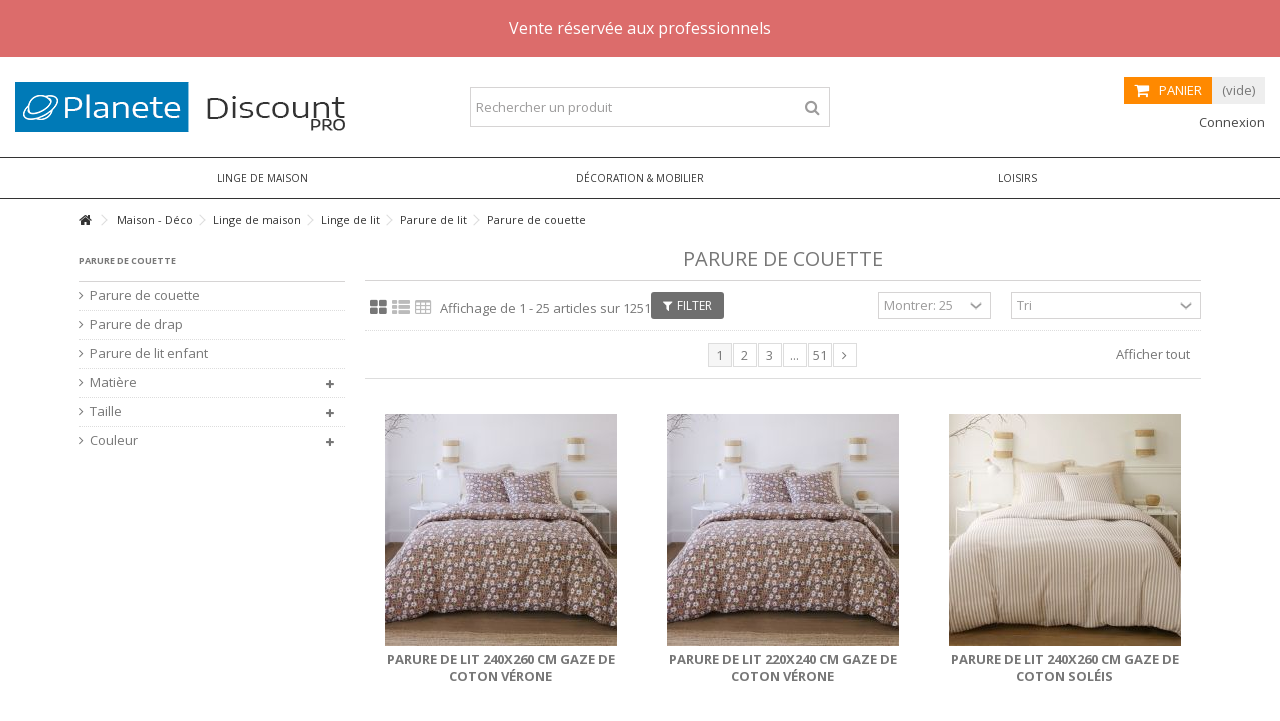

--- FILE ---
content_type: text/html; charset=utf-8
request_url: https://www.planetediscount.eu/327-parure-de-couette
body_size: 12625
content:
<!DOCTYPE HTML> <!--[if lt IE 7]><html class="no-js lt-ie9 lt-ie8 lt-ie7" lang="fr-fr"><![endif]--> <!--[if IE 7]><html class="no-js lt-ie9 lt-ie8 ie7" lang="fr-fr"><![endif]--> <!--[if IE 8]><html class="no-js lt-ie9 ie8" lang="fr-fr"><![endif]--> <!--[if gt IE 8]><html class="no-js ie9" lang="fr-fr"><![endif]--><html lang="fr-fr"><head><meta charset="utf-8" /><title>Grossiste Parure de couette - Fournisseur - Planete Discount B2B - Planete Discount Pro</title><meta name="generator" content="PlaneteDiscount" /><meta name="robots" content="index,follow" /><meta name="viewport" content="initial-scale=1,user-scalable=no,maximum-scale=1,width=device-width"><meta name="mobile-web-app-capable" content="yes" /><meta name="author" content="Planete Discount" /><meta name="copyright" content="Planete Discount SAS" /><link rel="icon" type="image/vnd.microsoft.icon" href="/img/favicon-4.ico?1672486942" /><link rel="shortcut icon" type="image/x-icon" href="/img/favicon-4.ico?1672486942" /><link rel="author" href="https://plus.google.com/+PlanetediscountFr/posts"><link rel="publisher" href="https://business.google.com/dashboard/l/11692069505578648558"><link rel="stylesheet" href="https://www.planetediscount.eu/themes/Planete-pro/cache/v_616_9700b46c771aa7c6203967337239146f_all.css" type="text/css" media="all" /> <script type="text/javascript">/* <![CDATA[ */;var CUSTOMIZE_TEXTFIELD=1;var FancyboxI18nClose='Fermer';var FancyboxI18nNext='Suivant';var FancyboxI18nPrev='Pr&eacute;c&eacute;dent';var PS_CATALOG_MODE=false;var ajax_allowed=true;var ajax_popup=true;var ajaxsearch=true;var baseDir='https://www.planetediscount.eu/';var baseUri='https://www.planetediscount.eu/';var blocksearch_type='top';var comparator_max_item=0;var comparedProductsIds=[];var contentOnly=false;var currency={"id":1,"name":"Euro","iso_code":"EUR","iso_code_num":"978","sign":"\u20ac","blank":"1","conversion_rate":"1.000000","deleted":"0","format":"2","decimals":"1","active":"1","prefix":"","suffix":" \u20ac","id_shop_list":null,"force_id":false};var currencyBlank=1;var currencyFormat=2;var currencyRate=1;var currencySign='€';var customizationIdMessage='Personnalisation';var delete_txt='Supprimer';var displayList=1;var freeProductTranslation='Offert !';var freeShippingTranslation='Livraison gratuite !';var generated_date=1769133247;var grid_size_lg=5;var grid_size_lg2=15;var grid_size_md=3;var grid_size_md2=4;var grid_size_ms=2;var grid_size_ms2=6;var grid_size_sm=2;var grid_size_sm2=4;var grid_size_xs=2;var grid_size_xs2=6;var hasDeliveryAddress=false;var highDPI=false;var id_lang=1;var img_dir='https://www.planetediscount.eu/themes/Planete-pro/img/';var instantsearch=false;var iqit_carousel_auto=false;var iqit_carousel_load='ondemand';var iqit_lazy_load=true;var iqit_mobile_header_sticky=true;var iqit_mobile_header_style=1;var iqit_sidebarh=false;var iqit_thumbs_position=true;var iqitmegamenu_swwidth=false;var isGuest=0;var isLogged=0;var isMobile=false;var isPreloaderEnabled=false;var isRtl=false;var max_item='Vous ne pouvez pas ajouter plus de 0 produit(s) au comparateur';var min_item='Veuillez sélectionner au moins un produit';var more_products_search='Plus de produits';var page_name='category';var priceDisplayMethod=1;var priceDisplayPrecision=2;var quickView=false;var removingLinkText='supprimer cet article du panier';var request='https://www.planetediscount.eu/327-parure-de-couette';var roundMode=3;var search_url='https://www.planetediscount.eu/recherche';var static_token='67787cc9d772a9ffc878fe0bc9d9082a';var toBeDetermined='À définir';var token='9833003dd9246097cf38a06bb42775d4';var usingSecureMode=true;/* ]]> */</script> <script type="text/javascript" src="https://www.planetediscount.eu/themes/Planete-pro/cache/v_223_08a9c7c44b6fc8f0f676790941c83f33.js"></script>   <script>/* <![CDATA[ */;(function(){var googlecaptchasitekey='6Lc68wgTAAAAAHJbKV8cqZUHldub9EDx5M8BZRfn';var trigger=function(){setTimeout(function(){$('div.g-recaptcha').remove();var $forms=$('form.contact-form-box,form#sendOrderMessage,form.newsletter-form-box');if($forms.length>0){var captcha=$('<div class="g-recaptcha" data-sitekey="'+googlecaptchasitekey+'">');var $submit=$forms.find('#submitMessage,.button[name=submitMessage],input[name=submitNewsletter],button[name=submitNewsletter]');$submit.before(captcha);$submit.click(function(event){$gresponse=$forms.find('[name=g-recaptcha-response]');if($gresponse.length==0||$gresponse.val().length==0){event.preventDefault();event.stopPropagation();return false;}});try{window.grecaptcha.render(captcha[0]);}catch(e){};}},1000);};$(document).ready(trigger);$(document).bind('ajaxComplete',trigger);})();/* ]]> */</script> <script src='https://www.google.com/recaptcha/api.js?hl=fr-fr'></script> <script>/* <![CDATA[ */;if(window.history.replaceState){window.history.replaceState(null,null,window.location.href);};/* ]]> */</script> <link rel="alternate" type="application/rss+xml" title="Grossiste Parure de couette - Fournisseur - Planete Discount B2B - Planete Discount Pro" href="https://www.planetediscount.eu/modules/feeder/rss.php?id_category=327&amp;orderby=date_add&amp;orderway=desc" /><script type="text/javascript">/* <![CDATA[ */;var yotpoAppkey="AkPJE1TpGlJ1nsQgMd1YA5PutWPIgpcxdhRoSWYL";function inIframe(){try{return window.self!==window.top;}catch(e){return true;}}
var inIframe=inIframe();if(inIframe){window['yotpo_testimonials_active']=true;}
if(document.addEventListener){document.addEventListener('DOMContentLoaded',function(){var e=document.createElement("script");e.type="text/javascript",e.defer=true,e.src="//staticw2.yotpo.com/"+yotpoAppkey+"/widget.js";var t=document.getElementsByTagName("script")[0];t.parentNode.insertBefore(e,t)});}
else if(document.attachEvent){document.attachEvent('DOMContentLoaded',function(){var e=document.createElement("script");e.type="text/javascript",e.defer=true,e.src="//staticw2.yotpo.com/"+yotpoAppkey+"/widget.js";var t=document.getElementsByTagName("script")[0];t.parentNode.insertBefore(e,t)});};/* ]]> */</script> <style name="nxtalvariantspro">.nxtal-variant-box .nxtal-variant-attributes li a{
								}
		.nxtal-variant-box .nxtal-variant-attributes li a .current-price,
		.nxtal-variant-box .nxtal-variant-attributes li a .variant-attribute-name {
					}
		.nxtal-variant-box .nxtal-variant-attributes li.active a{
								}
		.nxtal-variant-box .nxtal-variant-attributes li.active a .current-price,
		.nxtal-variant-box .nxtal-variant-attributes li.active a .variant-attribute-name {
					}</style><link rel="stylesheet" href="https://fonts.googleapis.com/css?family=Open+Sans:400,700+" type="text/css" media="all" /> <!--[if lt IE 9]> <script src="https://oss.maxcdn.com/libs/html5shiv/3.7.0/html5shiv.js"></script> <script src="https://oss.maxcdn.com/libs/respond.js/1.3.0/respond.min.js"></script> <![endif]--> <!--[if lte IE 9]> <script src="https://www.planetediscount.eu/themes/Planete-pro/js/flexibility.js"></script> <![endif]--><meta property="og:title" content="Grossiste Parure de couette - Fournisseur - Planete Discount B2B - Planete Discount Pro"/><meta property="og:url" content="https://www.planetediscount.eu/327-parure-de-couette"/><meta property="og:site_name" content="Planete Discount Pro"/><meta property="og:description" content=""><meta property="og:type" content="website"><meta property="og:image" content="https://www.planetediscount.eu/img/planetediscount-pro-logo-15104805904.jpg" /></head><body id="category" class="not-index category category-327 category-parure-de-couette hide-right-column show-left-column lang_fr "><div id="page"><div class="header-container"> <header id="header"><div class="banner"><div class="container"><div class="row"><div class="banner col-xs-12 col-sm-12 col-md-12 center" style="text-align: center; font-size: 16px;"><span style="color: #ffffff;">Vente réservée aux professionnels</span></div></div></div></div><div><div class="container container-header"><div id="desktop-header" class="desktop-header"><div class="row"><div id="header_logo" class="col-xs-12 col-sm-4 "><a href="https://www.planetediscount.eu/" title="Planete Discount Pro"> <img class="logo img-responsive replace-2xlogo" src="https://www.planetediscount.eu/img/planetediscount-pro-logo-15104805904.jpg" width="347" height="50" alt="Planete Discount Pro" /> </a></div><div id="search_block_top_content" class="col-xs-12 col-sm-4 "><div class="iqitsearch-inner"><div id="search_block_top" class="search_block_top iqit-search" ><form method="get" action="//www.planetediscount.eu/recherche" id="searchbox"> <input type="hidden" name="controller" value="search" /> <input type="hidden" name="orderby" value="position" /> <input type="hidden" name="orderway" value="desc" /><div class="search_query_container "> <input type="hidden" name="search-cat-select" value="0" class="search-cat-select" /> <input class="search_query form-control" type="text" id="search_query_top" name="search_query" placeholder="Rechercher un produit" value="" /> <button type="submit" name="submit_search" class="button-search" aria-label="Rechercher un produit"> <span>Rechercher un produit</span> </button></div></form></div></div></div><div id="shopping_cart_container" class="col-xs-12 col-sm-4 clearfix header_user_catalog"><div class="shopping_cart"> <a href="https://www.planetediscount.eu/commande-rapide" title="Voir mon panier" rel="nofollow"> <span class="cart_name">Panier</span><div class="more_info"> <span class="ajax_cart_quantity unvisible">0</span> <span class="ajax_cart_product_txt unvisible">Produit:</span> <span class="ajax_cart_product_txt_s unvisible">Produits:</span> <span class="ajax_cart_total unvisible"> </span> <span class="ajax_cart_no_product">(vide)</span></div> </a></div></div><div class="header_user_info col-xs-12 col-sm-4"> <a class="login" href="https://www.planetediscount.eu/mon-compte" rel="nofollow" title="Connectez-vous à votre compte client"> <i class="icon-signin"></i> Connexion </a></div></div></div><div class="mobile-condensed-header mobile-style mobile-style1 mobile-search-expanded"><div id="mh-sticky" class="not-sticked"><div class="mobile-main-wrapper"><div class="mobile-main-bar"><div class="mh-button mh-menu"> <span id="mh-menu"><i class="icon-reorder mh-icon"></i></span></div><div class="mh-button mh-search"> <span id="mh-search" data-mh-search="1"><i class="icon-search mh-icon"></i></span></div><div class="mobile-h-logo"> <a href="https://www.planetediscount.eu/" title="Planete Discount Pro"> <img class="logo img-responsive replace-2xlogo" src="https://www.planetediscount.eu/img/planetediscount-pro-logo-15104805904.jpg" width="347" height="50" alt="Planete Discount Pro" /> </a></div><div class="mh-button mh-user"> <span id="mh-user"><i class="icon-user mh-icon "></i></span><div class="mh-drop"><p>Se connecter ou cr&eacute;er un compte</p><ul><li><a href="https://www.planetediscount.eu/mon-compte" title="Se connecter" rel="nofollow">Se connecter/Cr&eacute;er un compte</a></li></ul></div></div></div></div><div class="mh-dropdowns"><div class="mh-drop mh-search-drop"><div class="search_block_top mh-search-module"><form method="get" action="//www.planetediscount.eu/recherche"> <input type="hidden" name="controller" value="search" /> <input type="hidden" name="orderby" value="position" /> <input type="hidden" name="orderway" value="desc" /><div class="search_query_container "> <input type="hidden" name="search-cat-select" value="0" class="search-cat-select" /><input class="search_query form-control" type="text" name="search_query" placeholder="Rechercher" value="" /></div> <button type="submit" name="submit_search" class="button-search" aria-label="Rechercher"> <span>Rechercher</span> </button></form></div></div></div></div></div></div></div><div class="fw-pseudo-wrapper"><div class="desktop-header"><div class="iqitmegamenu-wrapper col-xs-12 cbp-hor-width-0 clearfix"><div id="iqitmegamenu-horizontal" class="iqitmegamenu cbp-sticky-transparent" role="navigation"><div class="container"> <nav id="cbp-hrmenu" class="cbp-hrmenu cbp-horizontal cbp-hrsub-narrow cbp-arrowed cbp-submenu-notarrowed cbp-submenu-notarrowed cbp-menu-centered "><ul><li class="cbp-hrmenu-tab cbp-hrmenu-tab-33 "> <a href="https://www.planetediscount.eu/244-linge-de-maison" ><span class="cbp-tab-title"> Linge de maison <i class="icon-angle-down cbp-submenu-aindicator"></i></span> <span class="cbp-triangle-container"><span class="cbp-triangle-top"></span><span class="cbp-triangle-top-back"></span></span> </a><div class="cbp-hrsub col-xs-6"><div class="cbp-hrsub-inner"><div class="row menu_row menu-element first_rows menu-element-id-1"><div class="col-xs-12 cbp-menu-column cbp-menu-element menu-element-id-2 " ><div class="cbp-menu-column-inner"><div class="row cbp-categories-row"><div class="col-xs-3"> <a href="https://www.planetediscount.eu/245-linge-de-bain" class="cbp-column-title cbp-category-title">Linge de bain</a><ul class="cbp-links cbp-category-tree"><li ><div class="cbp-category-link-w"> <a href="https://www.planetediscount.eu/246-serviette-de-bain">Serviette de bain</a></div></li><li ><div class="cbp-category-link-w"> <a href="https://www.planetediscount.eu/364-serviette-de-plage">Serviette de plage</a></div></li><li ><div class="cbp-category-link-w"> <a href="https://www.planetediscount.eu/388-peignoir-poncho">Peignoir - Poncho</a></div></li></ul></div><div class="col-xs-3"> <a href="https://www.planetediscount.eu/235-linge-de-lit" class="cbp-column-title cbp-category-title">Linge de lit</a><ul class="cbp-links cbp-category-tree"><li class="cbp-hrsub-haslevel2" ><div class="cbp-category-link-w"> <a href="https://www.planetediscount.eu/236-couette">Couette</a><ul class="cbp-hrsub-level2"><li ><div class="cbp-category-link-w"> <a href="https://www.planetediscount.eu/325-matiere">Matière</a></div></li><li ><div class="cbp-category-link-w"> <a href="https://www.planetediscount.eu/326-taille">Taille</a></div></li></ul></div></li><li ><div class="cbp-category-link-w"> <a href="https://www.planetediscount.eu/237-oreiller">Oreiller</a></div></li><li class="cbp-hrsub-haslevel2" ><div class="cbp-category-link-w"> <a href="https://www.planetediscount.eu/238-parure-de-lit">Parure de lit</a><ul class="cbp-hrsub-level2"><li ><div class="cbp-category-link-w"> <a href="https://www.planetediscount.eu/327-parure-de-couette">Parure de couette</a></div></li><li ><div class="cbp-category-link-w"> <a href="https://www.planetediscount.eu/268-parure-de-drap">Parure de drap</a></div></li><li ><div class="cbp-category-link-w"> <a href="https://www.planetediscount.eu/365-parure-de-lit-enfant">Parure de lit enfant</a></div></li><li ><div class="cbp-category-link-w"> <a href="https://www.planetediscount.eu/328-matiere">Matière</a></div></li><li ><div class="cbp-category-link-w"> <a href="https://www.planetediscount.eu/329-taille">Taille</a></div></li><li ><div class="cbp-category-link-w"> <a href="https://www.planetediscount.eu/330-couleur">Couleur</a></div></li></ul></div></li><li ><div class="cbp-category-link-w"> <a href="https://www.planetediscount.eu/216-coussin">Coussin</a></div></li><li class="cbp-hrsub-haslevel2" ><div class="cbp-category-link-w"> <a href="https://www.planetediscount.eu/243-drap-housse">Drap housse</a><ul class="cbp-hrsub-level2"><li ><div class="cbp-category-link-w"> <a href="https://www.planetediscount.eu/373-taille">Taille</a></div></li></ul></div></li><li class="cbp-hrsub-haslevel2" ><div class="cbp-category-link-w"> <a href="https://www.planetediscount.eu/262-housse-de-couette">Housse de couette</a><ul class="cbp-hrsub-level2"><li ><div class="cbp-category-link-w"> <a href="https://www.planetediscount.eu/323-matiere">Matière</a></div></li><li ><div class="cbp-category-link-w"> <a href="https://www.planetediscount.eu/324-taille">Taille</a></div></li><li ><div class="cbp-category-link-w"> <a href="https://www.planetediscount.eu/371-couleur">Couleur</a></div></li><li ><div class="cbp-category-link-w"> <a href="https://www.planetediscount.eu/372-housse-de-couette-enfant">Housse de couette Enfant</a></div></li></ul></div></li><li ><div class="cbp-category-link-w"> <a href="https://www.planetediscount.eu/263-taie-d-oreiller">Taie d'oreiller</a></div></li><li ><div class="cbp-category-link-w"> <a href="https://www.planetediscount.eu/366-taie-de-traversin">Taie de traversin</a></div></li><li ><div class="cbp-category-link-w"> <a href="https://www.planetediscount.eu/299-drap-plat">Drap plat</a></div></li><li ><div class="cbp-category-link-w"> <a href="https://www.planetediscount.eu/300-protege-matelas">Protège matelas</a></div></li><li ><div class="cbp-category-link-w"> <a href="https://www.planetediscount.eu/301-cache-sommier">Cache sommier</a></div></li><li ><div class="cbp-category-link-w"> <a href="https://www.planetediscount.eu/363-alese">Alèse</a></div></li><li ><div class="cbp-category-link-w"> <a href="https://www.planetediscount.eu/389-edredon-bout-de-lit">Édredon bout de lit</a></div></li><li ><div class="cbp-category-link-w"> <a href="https://www.planetediscount.eu/393-protege-oreiller">Protège oreiller</a></div></li></ul></div><div class="col-xs-3"> <a href="https://www.planetediscount.eu/264-linge-de-table" class="cbp-column-title cbp-category-title">Linge de table</a><ul class="cbp-links cbp-category-tree"><li ><div class="cbp-category-link-w"> <a href="https://www.planetediscount.eu/265-nappe">Nappe</a></div></li><li ><div class="cbp-category-link-w"> <a href="https://www.planetediscount.eu/266-set-de-table">Set de table</a></div></li><li ><div class="cbp-category-link-w"> <a href="https://www.planetediscount.eu/267-serviette-de-table">Serviette de table</a></div></li><li ><div class="cbp-category-link-w"> <a href="https://www.planetediscount.eu/384-torchon-et-essuie-mains">Torchon et essuie mains</a></div></li><li ><div class="cbp-category-link-w"> <a href="https://www.planetediscount.eu/385-tablier">Tablier</a></div></li></ul></div></div></div></div></div></div></div></li><li class="cbp-hrmenu-tab cbp-hrmenu-tab-16 "> <a href="https://www.planetediscount.eu/9-decoration" ><span class="cbp-tab-title"> Décoration & Mobilier <i class="icon-angle-down cbp-submenu-aindicator"></i></span> <span class="cbp-triangle-container"><span class="cbp-triangle-top"></span><span class="cbp-triangle-top-back"></span></span> </a><div class="cbp-hrsub col-xs-6"><div class="cbp-hrsub-inner"><div class="row menu_row menu-element first_rows menu-element-id-1"><div class="col-xs-12 cbp-menu-column cbp-menu-element menu-element-id-2 " ><div class="cbp-menu-column-inner"><div class="row cbp-categories-row"><div class="col-xs-3"> <a href="https://www.planetediscount.eu/294-accessoires-deco" class="cbp-column-title cbp-category-title">Accessoires Déco</a><ul class="cbp-links cbp-category-tree"><li ><div class="cbp-category-link-w"> <a href="https://www.planetediscount.eu/220-boite-a-bijoux-boite-de-rangement">Boîte à Bijoux - Boîte de rangement</a></div></li><li ><div class="cbp-category-link-w"> <a href="https://www.planetediscount.eu/204-bougie">Bougie</a></div></li><li ><div class="cbp-category-link-w"> <a href="https://www.planetediscount.eu/295-cendrier">Cendrier</a></div></li><li ><div class="cbp-category-link-w"> <a href="https://www.planetediscount.eu/223-tapis-paillassons">Tapis - Paillassons</a></div></li></ul></div><div class="col-xs-3"> <a href="https://www.planetediscount.eu/296-decoration-murale" class="cbp-column-title cbp-category-title">Décoration Murale</a><ul class="cbp-links cbp-category-tree"><li class="cbp-hrsub-haslevel2" ><div class="cbp-category-link-w"> <a href="https://www.planetediscount.eu/156-tableaux-stickers">Tableau et toile</a><ul class="cbp-hrsub-level2"><li ><div class="cbp-category-link-w"> <a href="https://www.planetediscount.eu/278-tableau-abstrait">Tableau abstrait</a></div></li><li ><div class="cbp-category-link-w"> <a href="https://www.planetediscount.eu/279-tableau-animaux">Tableau Animaux</a></div></li><li ><div class="cbp-category-link-w"> <a href="https://www.planetediscount.eu/280-tableau-art-urbain">Tableau Art Urbain</a></div></li><li ><div class="cbp-category-link-w"> <a href="https://www.planetediscount.eu/281-tableau-cartes-du-monde">Tableau Cartes du monde</a></div></li><li ><div class="cbp-category-link-w"> <a href="https://www.planetediscount.eu/282-tableau-fleurs">Tableau Fleurs</a></div></li><li ><div class="cbp-category-link-w"> <a href="https://www.planetediscount.eu/283-tableau-nature-morte">Tableau Nature morte</a></div></li><li ><div class="cbp-category-link-w"> <a href="https://www.planetediscount.eu/284-tableau-paysages">Tableau Paysages</a></div></li><li ><div class="cbp-category-link-w"> <a href="https://www.planetediscount.eu/285-tableau-peinture-religieuse">Tableau Peinture religieuse</a></div></li><li ><div class="cbp-category-link-w"> <a href="https://www.planetediscount.eu/286-tableau-personnages">Tableau Personnages</a></div></li><li ><div class="cbp-category-link-w"> <a href="https://www.planetediscount.eu/287-tableau-pour-enfants">Tableau Pour enfants</a></div></li><li ><div class="cbp-category-link-w"> <a href="https://www.planetediscount.eu/288-tableau-africain-et-ethnique">Tableau africain et ethnique</a></div></li><li ><div class="cbp-category-link-w"> <a href="https://www.planetediscount.eu/289-tableau-stylise">Tableau stylisé</a></div></li><li ><div class="cbp-category-link-w"> <a href="https://www.planetediscount.eu/290-tableau-villes">Tableau Villes</a></div></li><li ><div class="cbp-category-link-w"> <a href="https://www.planetediscount.eu/291-tableau-vintage">Tableau Vintage</a></div></li><li ><div class="cbp-category-link-w"> <a href="https://www.planetediscount.eu/292-tableau-zen">Tableau Zen</a></div></li></ul></div></li><li ><div class="cbp-category-link-w"> <a href="https://www.planetediscount.eu/297-stickers">Stickers</a></div></li><li ><div class="cbp-category-link-w"> <a href="https://www.planetediscount.eu/219-horloge">Horloge</a></div></li><li ><div class="cbp-category-link-w"> <a href="https://www.planetediscount.eu/221-cadre-photo">Cadre Photo</a></div></li><li class="cbp-hrsub-haslevel2" ><div class="cbp-category-link-w"> <a href="https://www.planetediscount.eu/304-papier-peint">Papier Peint</a><ul class="cbp-hrsub-level2"><li ><div class="cbp-category-link-w"> <a href="https://www.planetediscount.eu/305-papier-peint-3d-et-perspective">Papier Peint 3D et Perspective</a></div></li><li ><div class="cbp-category-link-w"> <a href="https://www.planetediscount.eu/306-papier-peint-abstractions">Papier Peint Abstractions</a></div></li><li ><div class="cbp-category-link-w"> <a href="https://www.planetediscount.eu/307-papier-peint-animaux">Papier Peint Animaux</a></div></li><li ><div class="cbp-category-link-w"> <a href="https://www.planetediscount.eu/308-papier-peint-carte-du-monde">Papier Peint Carte du monde</a></div></li><li ><div class="cbp-category-link-w"> <a href="https://www.planetediscount.eu/309-papier-peint-deko-panels">Papier Peint Deko Panels</a></div></li><li ><div class="cbp-category-link-w"> <a href="https://www.planetediscount.eu/310-papier-peint-fantaisie">Papier Peint Fantaisie</a></div></li><li ><div class="cbp-category-link-w"> <a href="https://www.planetediscount.eu/311-papier-peint-fleurs">Papier Peint Fleurs</a></div></li><li ><div class="cbp-category-link-w"> <a href="https://www.planetediscount.eu/312-papier-peint-fonds-et-dessins">Papier Peint Fonds et Dessins</a></div></li><li ><div class="cbp-category-link-w"> <a href="https://www.planetediscount.eu/313-papier-peint-hobby">Papier Peint Hobby</a></div></li><li ><div class="cbp-category-link-w"> <a href="https://www.planetediscount.eu/314-papier-peint-motifs-de-cuisine">Papier Peint Motifs de cuisine</a></div></li><li ><div class="cbp-category-link-w"> <a href="https://www.planetediscount.eu/315-papier-peint-orient">Papier Peint Orient</a></div></li><li ><div class="cbp-category-link-w"> <a href="https://www.planetediscount.eu/316-papier-peint-paysages">Papier Peint Paysages</a></div></li><li ><div class="cbp-category-link-w"> <a href="https://www.planetediscount.eu/317-papier-peint-personnes">Papier Peint Personnes</a></div></li><li ><div class="cbp-category-link-w"> <a href="https://www.planetediscount.eu/318-papier-peint-pour-enfants">Papier Peint Pour enfants</a></div></li><li ><div class="cbp-category-link-w"> <a href="https://www.planetediscount.eu/319-papier-peint-street-art">Papier Peint Street art</a></div></li></ul></div></li></ul></div><div class="col-xs-3"> <a href="https://www.planetediscount.eu/248-meubles" class="cbp-column-title cbp-category-title">Meubles</a><ul class="cbp-links cbp-category-tree"><li ><div class="cbp-category-link-w"> <a href="https://www.planetediscount.eu/151-tabourets-chaises">Tabourets - Chaises</a></div></li><li class="cbp-hrsub-haslevel2" ><div class="cbp-category-link-w"> <a href="https://www.planetediscount.eu/249-literie">Literie</a><ul class="cbp-hrsub-level2"><li ><div class="cbp-category-link-w"> <a href="https://www.planetediscount.eu/230-lit-enfant">Lit enfant</a></div></li><li ><div class="cbp-category-link-w"> <a href="https://www.planetediscount.eu/273-tete-de-lit">Tête de lit</a></div></li><li ><div class="cbp-category-link-w"> <a href="https://www.planetediscount.eu/293-matelas">Matelas</a></div></li><li ><div class="cbp-category-link-w"> <a href="https://www.planetediscount.eu/386-chevet">Chevet</a></div></li></ul></div></li><li ><div class="cbp-category-link-w"> <a href="https://www.planetediscount.eu/250-bibliotheque-etagere">Bibliothèque - Etagère</a></div></li><li ><div class="cbp-category-link-w"> <a href="https://www.planetediscount.eu/298-banc-banquette">Banc & Banquette</a></div></li><li ><div class="cbp-category-link-w"> <a href="https://www.planetediscount.eu/370-pouf-coussin-de-sol">Pouf & Coussin de sol</a></div></li><li ><div class="cbp-category-link-w"> <a href="https://www.planetediscount.eu/387-commode">Commode</a></div></li></ul></div><div class="col-xs-3"> <a href="https://www.planetediscount.eu/217-luminaire" class="cbp-column-title cbp-category-title">Luminaire</a><ul class="cbp-links cbp-category-tree"><li ><div class="cbp-category-link-w"> <a href="https://www.planetediscount.eu/61-rubans-led">Rubans LED</a></div></li><li ><div class="cbp-category-link-w"> <a href="https://www.planetediscount.eu/92-ampoules-led">Ampoules LED</a></div></li><li ><div class="cbp-category-link-w"> <a href="https://www.planetediscount.eu/143-eclairage-exterieur-led">Éclairage extérieur LED</a></div></li><li ><div class="cbp-category-link-w"> <a href="https://www.planetediscount.eu/222-lampes-d-ambiance-led">Lampes d'ambiance LED</a></div></li><li ><div class="cbp-category-link-w"> <a href="https://www.planetediscount.eu/302-suspension-et-lustre">Suspension et Lustre</a></div></li><li ><div class="cbp-category-link-w"> <a href="https://www.planetediscount.eu/303-lampe-a-poser">Lampe à poser</a></div></li><li ><div class="cbp-category-link-w"> <a href="https://www.planetediscount.eu/391-applique-murale">Applique murale</a></div></li><li ><div class="cbp-category-link-w"> <a href="https://www.planetediscount.eu/392-plafonnier">Plafonnier</a></div></li></ul></div></div></div></div></div></div></div></li><li class="cbp-hrmenu-tab cbp-hrmenu-tab-17 "> <a href="https://www.planetediscount.eu/20-loisirs" ><span class="cbp-tab-title"> Loisirs <i class="icon-angle-down cbp-submenu-aindicator"></i></span> <span class="cbp-triangle-container"><span class="cbp-triangle-top"></span><span class="cbp-triangle-top-back"></span></span> </a><div class="cbp-hrsub col-xs-12"><div class="cbp-hrsub-inner"><div class="row menu_row menu-element first_rows menu-element-id-1"><div class="col-xs-12 cbp-menu-column cbp-menu-element menu-element-id-5 " ><div class="cbp-menu-column-inner"><ul class="cbp-links cbp-valinks"><li><a href="https://www.planetediscount.eu/119-cuisine">Cuisine</a></li><li><a href="https://www.planetediscount.eu/203-decorations-accessoires-de-fete">Décoration festive</a></li><li><a href="https://www.planetediscount.eu/183-articles-sous-licences">Enfant</a></li><li><a href="https://www.planetediscount.eu/42-gadgets-high-tech">Gadgets & High-Tech</a></li><li><a href="https://www.planetediscount.eu/274-trottinette-electrique">Trottinette électrique</a></li><li><a href="https://www.planetediscount.eu/94-jardin-animalerie-bricolage">Jardin - Animalerie - Bricolage</a></li><li><a href="https://www.planetediscount.eu/120-entretien-soins">Entretien - Soins</a></li><li><a href="https://www.planetediscount.eu/257-plein-air-sport-plage-camping">Plein Air / Sport / Plage / Camping</a></li><li><a href="https://www.planetediscount.eu/169-idees-cadeaux">Idées Cadeaux</a></li></ul></div></div></div></div></div></li></ul> </nav></div><div id="iqitmegamenu-mobile"><div id="iqitmegamenu-shower" class="clearfix"><div class="container"><div class="iqitmegamenu-icon"><i class="icon-reorder"></i></div> <span>Menu</span></div></div><div class="cbp-mobilesubmenu"><div class="container"><ul id="iqitmegamenu-accordion" class="cbp-spmenu cbp-spmenu-vertical cbp-spmenu-left"><li id="cbp-close-mobile"><i class="icon-chevron-left"></i> Hide</li><li><a href="https://www.planetediscount.eu/169-idees-cadeaux" title="Idées Cadeaux">Idées Cadeaux</a><ul><li><a href="https://www.planetediscount.eu/170-farces-et-attrapes" title="Farces et Attrapes">Farces et Attrapes</a></li><li><a href="https://www.planetediscount.eu/171-articles-erotiques" title="Articles érotiques">Articles érotiques</a></li><li><a href="https://www.planetediscount.eu/133-jeux-jouets" title="Jeux - Jouets">Jeux - Jouets</a><ul><li><a href="https://www.planetediscount.eu/65-radiocommandes-robots" title="Radiocommandés - Robots">Radiocommandés - Robots</a></li><li><a href="https://www.planetediscount.eu/134-drone" title="Drone">Drone</a></li><li><a href="https://www.planetediscount.eu/135-peluches-figurines" title="Peluches - Figurines">Peluches - Figurines</a></li><li><a href="https://www.planetediscount.eu/136-jeux-jouets-plein-air" title="Jeux / Jouets plein air">Jeux / Jouets plein air</a></li><li><a href="https://www.planetediscount.eu/137-piles-batteries" title="Piles - Batteries">Piles - Batteries</a></li><li><a href="https://www.planetediscount.eu/176-loisirs-creatifs" title="Loisirs Créatifs">Loisirs Créatifs</a></li></ul></li><li><a href="https://www.planetediscount.eu/153-articles-de-voyage" title="Articles de voyage">Articles de voyage</a></li><li><a href="https://www.planetediscount.eu/178-porte-monnaie-3d" title="Porte-monnaie 3D">Porte-monnaie 3D</a></li><li><a href="https://www.planetediscount.eu/179-articles-supporter" title="Articles Supporter">Articles Supporter</a><ul><li><a href="https://www.planetediscount.eu/209-france" title="France">France</a></li><li><a href="https://www.planetediscount.eu/210-portugal" title="Portugal">Portugal</a></li><li><a href="https://www.planetediscount.eu/224-italie" title="Italie">Italie</a></li></ul></li></ul></li><li><a href="https://www.planetediscount.eu/15-telephonie" title="Téléphonie">Téléphonie</a><ul><li><a href="https://www.planetediscount.eu/17-accessoires-telephones-portables" title="Accessoires Téléphones Portables">Accessoires Téléphones Portables</a><ul><li><a href="https://www.planetediscount.eu/83-batteries-batteries-externes-chargeurs" title="Batteries - Batteries Externes - Chargeurs">Batteries - Batteries Externes - Chargeurs</a></li><li><a href="https://www.planetediscount.eu/145-objectifs-perches-cannes-selfie" title="Objectifs - Perches - Cannes Selfie">Objectifs - Perches - Cannes Selfie</a></li><li><a href="https://www.planetediscount.eu/82-coques-housses" title="Coques, housses">Coques, housses</a></li><li><a href="https://www.planetediscount.eu/84-stations-d-accueil-support-dock" title="Stations d'Accueil - Support - Dock">Stations d'Accueil - Support - Dock</a></li></ul></li><li><a href="https://www.planetediscount.eu/18-objets-connectes" title="Objets connectés">Objets connectés</a><ul><li><a href="https://www.planetediscount.eu/146-montres-bracelets-trackers-connectes" title="Montres, Bracelets Trackers Connectés">Montres, Bracelets Trackers Connectés</a></li><li><a href="https://www.planetediscount.eu/144-lunettes-realite-virtuelle-vr" title="Lunettes Réalité Virtuelle - VR">Lunettes Réalité Virtuelle - VR</a></li></ul></li></ul></li></ul></div></div><div id="cbp-spmenu-overlay" class="cbp-spmenu-overlay"></div></div></div></div></div></div> </header></div><div class="columns-container"><div id="columns" class="container"><div class="breadcrumb clearfix "> <a class="home" href="https://www.planetediscount.eu/" title="retour &agrave; Accueil"><i class="icon-home"></i></a> <span class="navigation-pipe">&gt;</span> <span class="navigation_page"><span itemscope itemtype="https://data-vocabulary.org/Breadcrumb"><a itemprop="url" href="https://www.planetediscount.eu/10-maison-electro" title="Maison - D&eacute;co" ><span itemprop="title">Maison - D&eacute;co</span></a></span><span class="navigation-pipe">></span><span itemscope itemtype="https://data-vocabulary.org/Breadcrumb"><a itemprop="url" href="https://www.planetediscount.eu/244-linge-de-maison" title="Linge de maison" ><span itemprop="title">Linge de maison</span></a></span><span class="navigation-pipe">></span><span itemscope itemtype="https://data-vocabulary.org/Breadcrumb"><a itemprop="url" href="https://www.planetediscount.eu/235-linge-de-lit" title="Linge de lit" ><span itemprop="title">Linge de lit</span></a></span><span class="navigation-pipe">></span><span itemscope itemtype="https://data-vocabulary.org/Breadcrumb"><a itemprop="url" href="https://www.planetediscount.eu/238-parure-de-lit" title="Parure de lit" ><span itemprop="title">Parure de lit</span></a></span><span class="navigation-pipe">></span>Parure de couette</span></div><div class="fw-pseudo-wrapper"></div><div class="row content-inner"><div id="center_column" class="center_column col-xs-12 col-sm-9 col-sm-push-3"><div class="page-heading product-listing clearfix"><h1 class="page-heading product-listing"><span class="cat-name">Parure de couette </span></h1><span class="heading-counter">Il y a 1251 produits.</span></div><div class="content_sortPagiBar clearfix"><div class="sortPagiBar clearfix"><div class="view-and-count"><ul class="display"><li id="grid"><a rel="nofollow" href="#" title="Grille"><i class="icon-th-large"></i></a></li><li id="list" class="visible-md visible-lg"><a rel="nofollow" href="#" title="Liste"><i class="icon-th-list"></i></a></li><li id="tableview" class="visible-md visible-lg"><a rel="nofollow" href="#" title="Table"><i class="icon-table"></i></a></li></ul><div class="product-count"> Affichage de 1 - 25 articles sur 1251</div></div><form id="productsSortForm" action="https://www.planetediscount.eu/327-parure-de-couette" class="productsSortForm"> <select id="selectProductSort" class="selectProductSort form-control"><option value="date_add:desc" selected="selected">Tri</option><option value="name:asc">De A &agrave; Z</option><option value="name:desc">De Z &agrave; A</option><option value="reference:asc">R&eacute;f&eacute;rence : croissante</option><option value="reference:desc">R&eacute;f&eacute;rence : d&eacute;croissante</option> </select></form><form action="https://www.planetediscount.eu/327-parure-de-couette" method="get" class="nbrItemPage"><div class="clearfix"> <input type="hidden" name="id_category" value="327" /> <select name="n" id="nb_page_items" class="form-control"><option value="25" selected="selected">Montrer: 25</option><option value="50" >Montrer: 50</option><option value="125" >Montrer: 125</option> </select></div></form><button id="search_filter_toggler" class="btn btn-default button button-small "><span><i class="icon icon-filter" aria-hidden="true"></i>Filter</span></button><div id="layered-mobile-wrapper" style="display: none;"></div><div class="top-pagination-content clearfix"><div id="pagination" class="pagination clearfix"><form class="showall" action="https://www.planetediscount.eu/327-parure-de-couette" method="get"><div> <button type="submit" class="btn btn-default"> <span><i class="icon-double-angle-down"></i>Afficher tout</span> </button> <input type="hidden" name="id_category" value="327" /> <input name="n" id="nb_item" class="hidden" value="1251" /></div></form><ul class="pagination"><li class="disabled pagination_previous"> <span> <i class="icon-angle-left"></i> </span></li><li class="active current"> <span> <span>1</span> </span></li><li> <a href="/327-parure-de-couette?p=2"> <span>2</span> </a></li><li> <a href="/327-parure-de-couette?p=3"> <span>3</span> </a></li><li class="truncate"> <span> <span>...</span> </span></li><li> <a href="/327-parure-de-couette?p=51"> <span>51</span> </a></li><li class="pagination_next"> <a href="/327-parure-de-couette?p=2" rel="next"> <i class="icon-angle-right"></i> </a></li></ul></div></div></div></div><ul class="product_list grid row"><li class="ajax_block_product col-xs-6 col-ms-6 col-sm-4 col-md-4 col-lg-15 first-in-line first-item-of-tablet-line first-item-of-mobile-line"><div class="product-container"><div class="left-block"><div class="product-image-container"> <a class="product_img_link" href="https://www.planetediscount.eu/parure-de-couette/23736-parure-de-lit-240x260-cm-gaze-de-coton-verone.html" title="Parure de lit 240x260 cm Gaze de Coton Vérone" ><img class="replace-2x img-responsive lazy img_0 img_1e" data-original="https://www.planetediscount.eu/76504-home_default/parure-de-lit-240x260-cm-gaze-de-coton-verone.jpg" src="https://www.planetediscount.eu/themes/Planete-pro/img/blank.gif" alt="Parure de lit 240x260 cm Gaze de Coton Vérone"width="232" height="232" /> <img class="replace-2x img-responsive lazy img_1 img-rollover" data-rollover="https://www.planetediscount.eu/76505-home_default/parure-de-lit-240x260-cm-gaze-de-coton-verone.jpg" src="https://www.planetediscount.eu/themes/Planete-pro/img/blank.gif" alt="Parure de lit 240x260 cm Gaze de Coton Vérone"width="232" height="232" /> </a><div class="product-flags"></div><div class="functional-buttons functional-buttons-grid clearfix"></div><div class="color-list-container"></div></div></div><div class="right-block"><h5 class="product-name-container"> <a class="product-name" href="https://www.planetediscount.eu/parure-de-couette/23736-parure-de-lit-240x260-cm-gaze-de-coton-verone.html" title="Parure de lit 240x260 cm Gaze de Coton Vérone" > Parure de lit 240x260 cm Gaze de Coton Vérone </a></h5> <span class="product-reference">PD23736</span><p class="product-desc" > Offre Parure de lit 240x260 cm Gaze de Coton Verone à prix grossiste. Achat Parure de lit en gros...</p><style type="text/css">ul.product_list .color-list-container ul li a{width:45px;height:45px;}
		ul.product_list .color-list-container ul li{width:49px;height:49px;}</style><div class="button-container"> <a class="button lnk_view btn" href="https://www.planetediscount.eu/parure-de-couette/23736-parure-de-lit-240x260-cm-gaze-de-coton-verone.html" title="Afficher"> <span>D&eacute;tails</span> </a></div></div></div></li><li class="ajax_block_product col-xs-6 col-ms-6 col-sm-4 col-md-4 col-lg-15 "><div class="product-container"><div class="left-block"><div class="product-image-container"> <a class="product_img_link" href="https://www.planetediscount.eu/parure-de-couette/23735-parure-de-lit-220x240-cm-gaze-de-coton-verone.html" title="Parure de lit 220x240 cm Gaze de Coton Vérone" ><img class="replace-2x img-responsive lazy img_0 img_1e" data-original="https://www.planetediscount.eu/76501-home_default/parure-de-lit-220x240-cm-gaze-de-coton-verone.jpg" src="https://www.planetediscount.eu/themes/Planete-pro/img/blank.gif" alt="Parure de lit 220x240 cm Gaze de Coton Vérone"width="232" height="232" /> <img class="replace-2x img-responsive lazy img_1 img-rollover" data-rollover="https://www.planetediscount.eu/76502-home_default/parure-de-lit-220x240-cm-gaze-de-coton-verone.jpg" src="https://www.planetediscount.eu/themes/Planete-pro/img/blank.gif" alt="Parure de lit 220x240 cm Gaze de Coton Vérone"width="232" height="232" /> </a><div class="product-flags"></div><div class="functional-buttons functional-buttons-grid clearfix"></div><div class="color-list-container"></div></div></div><div class="right-block"><h5 class="product-name-container"> <a class="product-name" href="https://www.planetediscount.eu/parure-de-couette/23735-parure-de-lit-220x240-cm-gaze-de-coton-verone.html" title="Parure de lit 220x240 cm Gaze de Coton Vérone" > Parure de lit 220x240 cm Gaze de Coton Vérone </a></h5> <span class="product-reference">PD23735</span><p class="product-desc" > Offre Parure de lit 220x240 cm Gaze de Coton Verone à prix grossiste. Achat Parure de lit en gros...</p><style type="text/css">ul.product_list .color-list-container ul li a{width:45px;height:45px;}
		ul.product_list .color-list-container ul li{width:49px;height:49px;}</style><div class="button-container"> <a class="button lnk_view btn" href="https://www.planetediscount.eu/parure-de-couette/23735-parure-de-lit-220x240-cm-gaze-de-coton-verone.html" title="Afficher"> <span>D&eacute;tails</span> </a></div></div></div></li><li class="ajax_block_product col-xs-6 col-ms-6 col-sm-4 col-md-4 col-lg-15 "><div class="product-container"><div class="left-block"><div class="product-image-container"> <a class="product_img_link" href="https://www.planetediscount.eu/parure-de-couette/23734-parure-de-lit-240x260-cm-gaze-de-coton-soleis.html" title="Parure de lit 240x260 cm Gaze de Coton Soléis" ><img class="replace-2x img-responsive lazy img_0 img_1e" data-original="https://www.planetediscount.eu/76498-home_default/parure-de-lit-240x260-cm-gaze-de-coton-soleis.jpg" src="https://www.planetediscount.eu/themes/Planete-pro/img/blank.gif" alt="Parure de lit 240x260 cm Gaze de Coton Soléis"width="232" height="232" /> <img class="replace-2x img-responsive lazy img_1 img-rollover" data-rollover="https://www.planetediscount.eu/76499-home_default/parure-de-lit-240x260-cm-gaze-de-coton-soleis.jpg" src="https://www.planetediscount.eu/themes/Planete-pro/img/blank.gif" alt="Parure de lit 240x260 cm Gaze de Coton Soléis"width="232" height="232" /> </a><div class="product-flags"></div><div class="functional-buttons functional-buttons-grid clearfix"></div><div class="color-list-container"></div></div></div><div class="right-block"><h5 class="product-name-container"> <a class="product-name" href="https://www.planetediscount.eu/parure-de-couette/23734-parure-de-lit-240x260-cm-gaze-de-coton-soleis.html" title="Parure de lit 240x260 cm Gaze de Coton Soléis" > Parure de lit 240x260 cm Gaze de Coton Soléis </a></h5> <span class="product-reference">PD23734</span><p class="product-desc" > Offre Parure de lit 240x260 cm Gaze de Coton Soleis à prix grossiste. Achat Parure de lit en gros...</p><style type="text/css">ul.product_list .color-list-container ul li a{width:45px;height:45px;}
		ul.product_list .color-list-container ul li{width:49px;height:49px;}</style><div class="button-container"> <a class="button lnk_view btn" href="https://www.planetediscount.eu/parure-de-couette/23734-parure-de-lit-240x260-cm-gaze-de-coton-soleis.html" title="Afficher"> <span>D&eacute;tails</span> </a></div></div></div></li><li class="ajax_block_product col-xs-6 col-ms-6 col-sm-4 col-md-4 col-lg-15 last-in-line last-item-of-tablet-line"><div class="product-container"><div class="left-block"><div class="product-image-container"> <a class="product_img_link" href="https://www.planetediscount.eu/parure-de-couette/23733-parure-de-lit-220x240-cm-gaze-de-coton-soleis.html" title="Parure de lit 220x240 cm Gaze de Coton Soléis" ><img class="replace-2x img-responsive lazy img_0 img_1e" data-original="https://www.planetediscount.eu/76495-home_default/parure-de-lit-220x240-cm-gaze-de-coton-soleis.jpg" src="https://www.planetediscount.eu/themes/Planete-pro/img/blank.gif" alt="Parure de lit 220x240 cm Gaze de Coton Soléis"width="232" height="232" /> <img class="replace-2x img-responsive lazy img_1 img-rollover" data-rollover="https://www.planetediscount.eu/76496-home_default/parure-de-lit-220x240-cm-gaze-de-coton-soleis.jpg" src="https://www.planetediscount.eu/themes/Planete-pro/img/blank.gif" alt="Parure de lit 220x240 cm Gaze de Coton Soléis"width="232" height="232" /> </a><div class="product-flags"></div><div class="functional-buttons functional-buttons-grid clearfix"></div><div class="color-list-container"></div></div></div><div class="right-block"><h5 class="product-name-container"> <a class="product-name" href="https://www.planetediscount.eu/parure-de-couette/23733-parure-de-lit-220x240-cm-gaze-de-coton-soleis.html" title="Parure de lit 220x240 cm Gaze de Coton Soléis" > Parure de lit 220x240 cm Gaze de Coton Soléis </a></h5> <span class="product-reference">PD23733</span><p class="product-desc" > Offre Parure de lit 220x240 cm Gaze de Coton Soleis à prix grossiste. Achat Parure de lit en gros...</p><style type="text/css">ul.product_list .color-list-container ul li a{width:45px;height:45px;}
		ul.product_list .color-list-container ul li{width:49px;height:49px;}</style><div class="button-container"> <a class="button lnk_view btn" href="https://www.planetediscount.eu/parure-de-couette/23733-parure-de-lit-220x240-cm-gaze-de-coton-soleis.html" title="Afficher"> <span>D&eacute;tails</span> </a></div></div></div></li><li class="ajax_block_product col-xs-6 col-ms-6 col-sm-4 col-md-4 col-lg-15 first-in-line first-item-of-tablet-line"><div class="product-container"><div class="left-block"><div class="product-image-container"> <a class="product_img_link" href="https://www.planetediscount.eu/parure-de-couette/23732-parure-de-lit-240x260-cm-gaze-de-coton-sakura.html" title="Parure de lit 240x260 cm Gaze de Coton Sakura" ><img class="replace-2x img-responsive lazy img_0 img_1e" data-original="https://www.planetediscount.eu/76492-home_default/parure-de-lit-240x260-cm-gaze-de-coton-sakura.jpg" src="https://www.planetediscount.eu/themes/Planete-pro/img/blank.gif" alt="Parure de lit 240x260 cm Gaze de Coton Sakura"width="232" height="232" /> <img class="replace-2x img-responsive lazy img_1 img-rollover" data-rollover="https://www.planetediscount.eu/76493-home_default/parure-de-lit-240x260-cm-gaze-de-coton-sakura.jpg" src="https://www.planetediscount.eu/themes/Planete-pro/img/blank.gif" alt="Parure de lit 240x260 cm Gaze de Coton Sakura"width="232" height="232" /> </a><div class="product-flags"></div><div class="functional-buttons functional-buttons-grid clearfix"></div><div class="color-list-container"></div></div></div><div class="right-block"><h5 class="product-name-container"> <a class="product-name" href="https://www.planetediscount.eu/parure-de-couette/23732-parure-de-lit-240x260-cm-gaze-de-coton-sakura.html" title="Parure de lit 240x260 cm Gaze de Coton Sakura" > Parure de lit 240x260 cm Gaze de Coton Sakura </a></h5> <span class="product-reference">PD23732</span><p class="product-desc" > Offre Parure de lit 240x260 cm Gaze de Coton Sakuria à prix grossiste. Achat Parure de lit en gros...</p><style type="text/css">ul.product_list .color-list-container ul li a{width:45px;height:45px;}
		ul.product_list .color-list-container ul li{width:49px;height:49px;}</style><div class="button-container"> <a class="button lnk_view btn" href="https://www.planetediscount.eu/parure-de-couette/23732-parure-de-lit-240x260-cm-gaze-de-coton-sakura.html" title="Afficher"> <span>D&eacute;tails</span> </a></div></div></div></li><li class="ajax_block_product col-xs-6 col-ms-6 col-sm-4 col-md-4 col-lg-15 last-item-of-mobile-line"><div class="product-container"><div class="left-block"><div class="product-image-container"> <a class="product_img_link" href="https://www.planetediscount.eu/parure-de-couette/23731-parure-de-lit-220x240-cm-gaze-de-coton-sakura.html" title="Parure de lit 220x240 cm Gaze de Coton Sakura" ><img class="replace-2x img-responsive lazy img_0 img_1e" data-original="https://www.planetediscount.eu/76489-home_default/parure-de-lit-220x240-cm-gaze-de-coton-sakura.jpg" src="https://www.planetediscount.eu/themes/Planete-pro/img/blank.gif" alt="Parure de lit 220x240 cm Gaze de Coton Sakura"width="232" height="232" /> <img class="replace-2x img-responsive lazy img_1 img-rollover" data-rollover="https://www.planetediscount.eu/76490-home_default/parure-de-lit-220x240-cm-gaze-de-coton-sakura.jpg" src="https://www.planetediscount.eu/themes/Planete-pro/img/blank.gif" alt="Parure de lit 220x240 cm Gaze de Coton Sakura"width="232" height="232" /> </a><div class="product-flags"></div><div class="functional-buttons functional-buttons-grid clearfix"></div><div class="color-list-container"></div></div></div><div class="right-block"><h5 class="product-name-container"> <a class="product-name" href="https://www.planetediscount.eu/parure-de-couette/23731-parure-de-lit-220x240-cm-gaze-de-coton-sakura.html" title="Parure de lit 220x240 cm Gaze de Coton Sakura" > Parure de lit 220x240 cm Gaze de Coton Sakura </a></h5> <span class="product-reference">PD23731</span><p class="product-desc" > Offre Parure de lit 220x240 cm Gaze de Coton Sakuria à prix grossiste. Achat Parure de lit en gros...</p><style type="text/css">ul.product_list .color-list-container ul li a{width:45px;height:45px;}
		ul.product_list .color-list-container ul li{width:49px;height:49px;}</style><div class="button-container"> <a class="button lnk_view btn" href="https://www.planetediscount.eu/parure-de-couette/23731-parure-de-lit-220x240-cm-gaze-de-coton-sakura.html" title="Afficher"> <span>D&eacute;tails</span> </a></div></div></div></li><li class="ajax_block_product col-xs-6 col-ms-6 col-sm-4 col-md-4 col-lg-15 first-item-of-mobile-line"><div class="product-container"><div class="left-block"><div class="product-image-container"> <a class="product_img_link" href="https://www.planetediscount.eu/parure-de-couette/23730-parure-de-lit-240x260-cm-gaze-de-coton-murmure.html" title="Parure de lit 240x260 cm Gaze de Coton Murmure" ><img class="replace-2x img-responsive lazy img_0 img_1e" data-original="https://www.planetediscount.eu/76486-home_default/parure-de-lit-240x260-cm-gaze-de-coton-murmure.jpg" src="https://www.planetediscount.eu/themes/Planete-pro/img/blank.gif" alt="Parure de lit 240x260 cm Gaze de Coton Murmure"width="232" height="232" /> <img class="replace-2x img-responsive lazy img_1 img-rollover" data-rollover="https://www.planetediscount.eu/76487-home_default/parure-de-lit-240x260-cm-gaze-de-coton-murmure.jpg" src="https://www.planetediscount.eu/themes/Planete-pro/img/blank.gif" alt="Parure de lit 240x260 cm Gaze de Coton Murmure"width="232" height="232" /> </a><div class="product-flags"></div><div class="functional-buttons functional-buttons-grid clearfix"></div><div class="color-list-container"></div></div></div><div class="right-block"><h5 class="product-name-container"> <a class="product-name" href="https://www.planetediscount.eu/parure-de-couette/23730-parure-de-lit-240x260-cm-gaze-de-coton-murmure.html" title="Parure de lit 240x260 cm Gaze de Coton Murmure" > Parure de lit 240x260 cm Gaze de Coton Murmure </a></h5> <span class="product-reference">PD23730</span><p class="product-desc" > Offre Parure de lit 240x260 cm Gaze de Coton Murmure à prix grossiste. Achat Parure de lit en gros...</p><style type="text/css">ul.product_list .color-list-container ul li a{width:45px;height:45px;}
		ul.product_list .color-list-container ul li{width:49px;height:49px;}</style><div class="button-container"> <a class="button lnk_view btn" href="https://www.planetediscount.eu/parure-de-couette/23730-parure-de-lit-240x260-cm-gaze-de-coton-murmure.html" title="Afficher"> <span>D&eacute;tails</span> </a></div></div></div></li><li class="ajax_block_product col-xs-6 col-ms-6 col-sm-4 col-md-4 col-lg-15 last-in-line last-item-of-tablet-line"><div class="product-container"><div class="left-block"><div class="product-image-container"> <a class="product_img_link" href="https://www.planetediscount.eu/parure-de-couette/23729-parure-de-lit-220x240-cm-gaze-de-coton-murmure.html" title="Parure de lit 220x240 cm Gaze de Coton Murmure" ><img class="replace-2x img-responsive lazy img_0 img_1e" data-original="https://www.planetediscount.eu/76483-home_default/parure-de-lit-220x240-cm-gaze-de-coton-murmure.jpg" src="https://www.planetediscount.eu/themes/Planete-pro/img/blank.gif" alt="Parure de lit 220x240 cm Gaze de Coton Murmure"width="232" height="232" /> <img class="replace-2x img-responsive lazy img_1 img-rollover" data-rollover="https://www.planetediscount.eu/76484-home_default/parure-de-lit-220x240-cm-gaze-de-coton-murmure.jpg" src="https://www.planetediscount.eu/themes/Planete-pro/img/blank.gif" alt="Parure de lit 220x240 cm Gaze de Coton Murmure"width="232" height="232" /> </a><div class="product-flags"></div><div class="functional-buttons functional-buttons-grid clearfix"></div><div class="color-list-container"></div></div></div><div class="right-block"><h5 class="product-name-container"> <a class="product-name" href="https://www.planetediscount.eu/parure-de-couette/23729-parure-de-lit-220x240-cm-gaze-de-coton-murmure.html" title="Parure de lit 220x240 cm Gaze de Coton Murmure" > Parure de lit 220x240 cm Gaze de Coton Murmure </a></h5> <span class="product-reference">PD23729</span><p class="product-desc" > Offre Parure de lit 220x240 cm Gaze de Coton Murmure à prix grossiste. Achat Parure de lit en gros...</p><style type="text/css">ul.product_list .color-list-container ul li a{width:45px;height:45px;}
		ul.product_list .color-list-container ul li{width:49px;height:49px;}</style><div class="button-container"> <a class="button lnk_view btn" href="https://www.planetediscount.eu/parure-de-couette/23729-parure-de-lit-220x240-cm-gaze-de-coton-murmure.html" title="Afficher"> <span>D&eacute;tails</span> </a></div></div></div></li><li class="ajax_block_product col-xs-6 col-ms-6 col-sm-4 col-md-4 col-lg-15 first-in-line first-item-of-tablet-line"><div class="product-container"><div class="left-block"><div class="product-image-container"> <a class="product_img_link" href="https://www.planetediscount.eu/parure-de-couette/23728-parure-de-lit-240x260-cm-gaze-de-coton-lucile.html" title="Parure de lit 240x260 cm Gaze de Coton Lucile" ><img class="replace-2x img-responsive lazy img_0 img_1e" data-original="https://www.planetediscount.eu/76480-home_default/parure-de-lit-240x260-cm-gaze-de-coton-lucile.jpg" src="https://www.planetediscount.eu/themes/Planete-pro/img/blank.gif" alt="Parure de lit 240x260 cm Gaze de Coton Lucile"width="232" height="232" /> <img class="replace-2x img-responsive lazy img_1 img-rollover" data-rollover="https://www.planetediscount.eu/76481-home_default/parure-de-lit-240x260-cm-gaze-de-coton-lucile.jpg" src="https://www.planetediscount.eu/themes/Planete-pro/img/blank.gif" alt="Parure de lit 240x260 cm Gaze de Coton Lucile"width="232" height="232" /> </a><div class="product-flags"></div><div class="functional-buttons functional-buttons-grid clearfix"></div><div class="color-list-container"></div></div></div><div class="right-block"><h5 class="product-name-container"> <a class="product-name" href="https://www.planetediscount.eu/parure-de-couette/23728-parure-de-lit-240x260-cm-gaze-de-coton-lucile.html" title="Parure de lit 240x260 cm Gaze de Coton Lucile" > Parure de lit 240x260 cm Gaze de Coton Lucile </a></h5> <span class="product-reference">PD23728</span><p class="product-desc" > Offre Parure de lit 240x260 cm Gaze de Coton Loucile à prix grossiste. Achat Parure de lit en gros...</p><style type="text/css">ul.product_list .color-list-container ul li a{width:45px;height:45px;}
		ul.product_list .color-list-container ul li{width:49px;height:49px;}</style><div class="button-container"> <a class="button lnk_view btn" href="https://www.planetediscount.eu/parure-de-couette/23728-parure-de-lit-240x260-cm-gaze-de-coton-lucile.html" title="Afficher"> <span>D&eacute;tails</span> </a></div></div></div></li><li class="ajax_block_product col-xs-6 col-ms-6 col-sm-4 col-md-4 col-lg-15 "><div class="product-container"><div class="left-block"><div class="product-image-container"> <a class="product_img_link" href="https://www.planetediscount.eu/parure-de-couette/23727-parure-de-lit-220x240-cm-gaze-de-coton-lucile.html" title="Parure de lit 220x240 cm Gaze de Coton Lucile" ><img class="replace-2x img-responsive lazy img_0 img_1e" data-original="https://www.planetediscount.eu/76477-home_default/parure-de-lit-220x240-cm-gaze-de-coton-lucile.jpg" src="https://www.planetediscount.eu/themes/Planete-pro/img/blank.gif" alt="Parure de lit 220x240 cm Gaze de Coton Lucile"width="232" height="232" /> <img class="replace-2x img-responsive lazy img_1 img-rollover" data-rollover="https://www.planetediscount.eu/76478-home_default/parure-de-lit-220x240-cm-gaze-de-coton-lucile.jpg" src="https://www.planetediscount.eu/themes/Planete-pro/img/blank.gif" alt="Parure de lit 220x240 cm Gaze de Coton Lucile"width="232" height="232" /> </a><div class="product-flags"></div><div class="functional-buttons functional-buttons-grid clearfix"></div><div class="color-list-container"></div></div></div><div class="right-block"><h5 class="product-name-container"> <a class="product-name" href="https://www.planetediscount.eu/parure-de-couette/23727-parure-de-lit-220x240-cm-gaze-de-coton-lucile.html" title="Parure de lit 220x240 cm Gaze de Coton Lucile" > Parure de lit 220x240 cm Gaze de Coton Lucile </a></h5> <span class="product-reference">PD23727</span><p class="product-desc" > Offre Parure de lit 220x240 cm Gaze de Coton Loucile à prix grossiste. Achat Parure de lit en gros...</p><style type="text/css">ul.product_list .color-list-container ul li a{width:45px;height:45px;}
		ul.product_list .color-list-container ul li{width:49px;height:49px;}</style><div class="button-container"> <a class="button lnk_view btn" href="https://www.planetediscount.eu/parure-de-couette/23727-parure-de-lit-220x240-cm-gaze-de-coton-lucile.html" title="Afficher"> <span>D&eacute;tails</span> </a></div></div></div></li><li class="ajax_block_product col-xs-6 col-ms-6 col-sm-4 col-md-4 col-lg-15 "><div class="product-container"><div class="left-block"><div class="product-image-container"> <a class="product_img_link" href="https://www.planetediscount.eu/parure-de-couette/23726-parure-de-lit-240x260-cm-gaze-de-coton-liviane.html" title="Parure de lit 240x260 cm Gaze de Coton Liviane" ><img class="replace-2x img-responsive lazy img_0 img_1e" data-original="https://www.planetediscount.eu/76474-home_default/parure-de-lit-240x260-cm-gaze-de-coton-liviane.jpg" src="https://www.planetediscount.eu/themes/Planete-pro/img/blank.gif" alt="Parure de lit 240x260 cm Gaze de Coton Liviane"width="232" height="232" /> <img class="replace-2x img-responsive lazy img_1 img-rollover" data-rollover="https://www.planetediscount.eu/76475-home_default/parure-de-lit-240x260-cm-gaze-de-coton-liviane.jpg" src="https://www.planetediscount.eu/themes/Planete-pro/img/blank.gif" alt="Parure de lit 240x260 cm Gaze de Coton Liviane"width="232" height="232" /> </a><div class="product-flags"></div><div class="functional-buttons functional-buttons-grid clearfix"></div><div class="color-list-container"></div></div></div><div class="right-block"><h5 class="product-name-container"> <a class="product-name" href="https://www.planetediscount.eu/parure-de-couette/23726-parure-de-lit-240x260-cm-gaze-de-coton-liviane.html" title="Parure de lit 240x260 cm Gaze de Coton Liviane" > Parure de lit 240x260 cm Gaze de Coton Liviane </a></h5> <span class="product-reference">PD23726</span><p class="product-desc" > Offre Parure de lit 240x260 cm Gaze de Coton Liveo à prix grossiste. Achat Parure de lit en gros...</p><style type="text/css">ul.product_list .color-list-container ul li a{width:45px;height:45px;}
		ul.product_list .color-list-container ul li{width:49px;height:49px;}</style><div class="button-container"> <a class="button lnk_view btn" href="https://www.planetediscount.eu/parure-de-couette/23726-parure-de-lit-240x260-cm-gaze-de-coton-liviane.html" title="Afficher"> <span>D&eacute;tails</span> </a></div></div></div></li><li class="ajax_block_product col-xs-6 col-ms-6 col-sm-4 col-md-4 col-lg-15 last-in-line last-item-of-tablet-line last-item-of-mobile-line"><div class="product-container"><div class="left-block"><div class="product-image-container"> <a class="product_img_link" href="https://www.planetediscount.eu/parure-de-couette/23725-parure-de-lit-220x240-cm-gaze-de-coton-liviane.html" title="Parure de lit 220x240 cm Gaze de Coton Liviane" ><img class="replace-2x img-responsive lazy img_0 img_1e" data-original="https://www.planetediscount.eu/76471-home_default/parure-de-lit-220x240-cm-gaze-de-coton-liviane.jpg" src="https://www.planetediscount.eu/themes/Planete-pro/img/blank.gif" alt="Parure de lit 220x240 cm Gaze de Coton Liviane"width="232" height="232" /> <img class="replace-2x img-responsive lazy img_1 img-rollover" data-rollover="https://www.planetediscount.eu/76472-home_default/parure-de-lit-220x240-cm-gaze-de-coton-liviane.jpg" src="https://www.planetediscount.eu/themes/Planete-pro/img/blank.gif" alt="Parure de lit 220x240 cm Gaze de Coton Liviane"width="232" height="232" /> </a><div class="product-flags"></div><div class="functional-buttons functional-buttons-grid clearfix"></div><div class="color-list-container"></div></div></div><div class="right-block"><h5 class="product-name-container"> <a class="product-name" href="https://www.planetediscount.eu/parure-de-couette/23725-parure-de-lit-220x240-cm-gaze-de-coton-liviane.html" title="Parure de lit 220x240 cm Gaze de Coton Liviane" > Parure de lit 220x240 cm Gaze de Coton Liviane </a></h5> <span class="product-reference">PD23725</span><p class="product-desc" > Offre Parure de lit 220x240 cm Gaze de Coton Liveo à prix grossiste. Achat Parure de lit en gros...</p><style type="text/css">ul.product_list .color-list-container ul li a{width:45px;height:45px;}
		ul.product_list .color-list-container ul li{width:49px;height:49px;}</style><div class="button-container"> <a class="button lnk_view btn" href="https://www.planetediscount.eu/parure-de-couette/23725-parure-de-lit-220x240-cm-gaze-de-coton-liviane.html" title="Afficher"> <span>D&eacute;tails</span> </a></div></div></div></li><li class="ajax_block_product col-xs-6 col-ms-6 col-sm-4 col-md-4 col-lg-15 first-in-line first-item-of-tablet-line first-item-of-mobile-line"><div class="product-container"><div class="left-block"><div class="product-image-container"> <a class="product_img_link" href="https://www.planetediscount.eu/parure-de-couette/23724-parure-de-lit-240x260-cm-gaze-de-coton-leana.html" title="Parure de lit 240x260 cm Gaze de Coton Léana" ><img class="replace-2x img-responsive lazy img_0 img_1e" data-original="https://www.planetediscount.eu/76468-home_default/parure-de-lit-240x260-cm-gaze-de-coton-leana.jpg" src="https://www.planetediscount.eu/themes/Planete-pro/img/blank.gif" alt="Parure de lit 240x260 cm Gaze de Coton Léana"width="232" height="232" /> <img class="replace-2x img-responsive lazy img_1 img-rollover" data-rollover="https://www.planetediscount.eu/76469-home_default/parure-de-lit-240x260-cm-gaze-de-coton-leana.jpg" src="https://www.planetediscount.eu/themes/Planete-pro/img/blank.gif" alt="Parure de lit 240x260 cm Gaze de Coton Léana"width="232" height="232" /> </a><div class="product-flags"></div><div class="functional-buttons functional-buttons-grid clearfix"></div><div class="color-list-container"></div></div></div><div class="right-block"><h5 class="product-name-container"> <a class="product-name" href="https://www.planetediscount.eu/parure-de-couette/23724-parure-de-lit-240x260-cm-gaze-de-coton-leana.html" title="Parure de lit 240x260 cm Gaze de Coton Léana" > Parure de lit 240x260 cm Gaze de Coton Léana </a></h5> <span class="product-reference">PD23724</span><p class="product-desc" > Offre Parure de lit 240x260 cm Gaze de Coton Laya à prix grossiste. Achat Parure de lit en gros...</p><style type="text/css">ul.product_list .color-list-container ul li a{width:45px;height:45px;}
		ul.product_list .color-list-container ul li{width:49px;height:49px;}</style><div class="button-container"> <a class="button lnk_view btn" href="https://www.planetediscount.eu/parure-de-couette/23724-parure-de-lit-240x260-cm-gaze-de-coton-leana.html" title="Afficher"> <span>D&eacute;tails</span> </a></div></div></div></li><li class="ajax_block_product col-xs-6 col-ms-6 col-sm-4 col-md-4 col-lg-15 "><div class="product-container"><div class="left-block"><div class="product-image-container"> <a class="product_img_link" href="https://www.planetediscount.eu/parure-de-couette/23723-parure-de-lit-220x240-cm-gaze-de-coton-leana.html" title="Parure de lit 220x240 cm Gaze de Coton Léana" ><img class="replace-2x img-responsive lazy img_0 img_1e" data-original="https://www.planetediscount.eu/76465-home_default/parure-de-lit-220x240-cm-gaze-de-coton-leana.jpg" src="https://www.planetediscount.eu/themes/Planete-pro/img/blank.gif" alt="Parure de lit 220x240 cm Gaze de Coton Léana"width="232" height="232" /> <img class="replace-2x img-responsive lazy img_1 img-rollover" data-rollover="https://www.planetediscount.eu/76466-home_default/parure-de-lit-220x240-cm-gaze-de-coton-leana.jpg" src="https://www.planetediscount.eu/themes/Planete-pro/img/blank.gif" alt="Parure de lit 220x240 cm Gaze de Coton Léana"width="232" height="232" /> </a><div class="product-flags"></div><div class="functional-buttons functional-buttons-grid clearfix"></div><div class="color-list-container"></div></div></div><div class="right-block"><h5 class="product-name-container"> <a class="product-name" href="https://www.planetediscount.eu/parure-de-couette/23723-parure-de-lit-220x240-cm-gaze-de-coton-leana.html" title="Parure de lit 220x240 cm Gaze de Coton Léana" > Parure de lit 220x240 cm Gaze de Coton Léana </a></h5> <span class="product-reference">PD23723</span><p class="product-desc" > Offre Parure de lit 220x240 cm Gaze de Coton Laya à prix grossiste. Achat Parure de lit en gros...</p><style type="text/css">ul.product_list .color-list-container ul li a{width:45px;height:45px;}
		ul.product_list .color-list-container ul li{width:49px;height:49px;}</style><div class="button-container"> <a class="button lnk_view btn" href="https://www.planetediscount.eu/parure-de-couette/23723-parure-de-lit-220x240-cm-gaze-de-coton-leana.html" title="Afficher"> <span>D&eacute;tails</span> </a></div></div></div></li><li class="ajax_block_product col-xs-6 col-ms-6 col-sm-4 col-md-4 col-lg-15 "><div class="product-container"><div class="left-block"><div class="product-image-container"> <a class="product_img_link" href="https://www.planetediscount.eu/parure-de-couette/23722-parure-de-lit-240x260-cm-gaze-de-coton-edana.html" title="Parure de lit 240x260 cm Gaze de Coton Édana" ><img class="replace-2x img-responsive lazy img_0 img_1e" data-original="https://www.planetediscount.eu/76462-home_default/parure-de-lit-240x260-cm-gaze-de-coton-edana.jpg" src="https://www.planetediscount.eu/themes/Planete-pro/img/blank.gif" alt="Parure de lit 240x260 cm Gaze de Coton Édana"width="232" height="232" /> <img class="replace-2x img-responsive lazy img_1 img-rollover" data-rollover="https://www.planetediscount.eu/76463-home_default/parure-de-lit-240x260-cm-gaze-de-coton-edana.jpg" src="https://www.planetediscount.eu/themes/Planete-pro/img/blank.gif" alt="Parure de lit 240x260 cm Gaze de Coton Édana"width="232" height="232" /> </a><div class="product-flags"></div><div class="functional-buttons functional-buttons-grid clearfix"></div><div class="color-list-container"></div></div></div><div class="right-block"><h5 class="product-name-container"> <a class="product-name" href="https://www.planetediscount.eu/parure-de-couette/23722-parure-de-lit-240x260-cm-gaze-de-coton-edana.html" title="Parure de lit 240x260 cm Gaze de Coton Édana" > Parure de lit 240x260 cm Gaze de Coton Édana </a></h5> <span class="product-reference">PD23722</span><p class="product-desc" > Offre Parure de lit 240x260 cm Gaze de Coton Edana à prix grossiste. Achat Parure de lit en gros...</p><style type="text/css">ul.product_list .color-list-container ul li a{width:45px;height:45px;}
		ul.product_list .color-list-container ul li{width:49px;height:49px;}</style><div class="button-container"> <a class="button lnk_view btn" href="https://www.planetediscount.eu/parure-de-couette/23722-parure-de-lit-240x260-cm-gaze-de-coton-edana.html" title="Afficher"> <span>D&eacute;tails</span> </a></div></div></div></li><li class="ajax_block_product col-xs-6 col-ms-6 col-sm-4 col-md-4 col-lg-15 last-in-line last-item-of-tablet-line"><div class="product-container"><div class="left-block"><div class="product-image-container"> <a class="product_img_link" href="https://www.planetediscount.eu/parure-de-couette/23721-parure-de-lit-220x240-cm-gaze-de-coton-edana.html" title="Parure de lit 220x240 cm Gaze de Coton Édana" ><img class="replace-2x img-responsive lazy img_0 img_1e" data-original="https://www.planetediscount.eu/76459-home_default/parure-de-lit-220x240-cm-gaze-de-coton-edana.jpg" src="https://www.planetediscount.eu/themes/Planete-pro/img/blank.gif" alt="Parure de lit 220x240 cm Gaze de Coton Édana"width="232" height="232" /> <img class="replace-2x img-responsive lazy img_1 img-rollover" data-rollover="https://www.planetediscount.eu/76460-home_default/parure-de-lit-220x240-cm-gaze-de-coton-edana.jpg" src="https://www.planetediscount.eu/themes/Planete-pro/img/blank.gif" alt="Parure de lit 220x240 cm Gaze de Coton Édana"width="232" height="232" /> </a><div class="product-flags"></div><div class="functional-buttons functional-buttons-grid clearfix"></div><div class="color-list-container"></div></div></div><div class="right-block"><h5 class="product-name-container"> <a class="product-name" href="https://www.planetediscount.eu/parure-de-couette/23721-parure-de-lit-220x240-cm-gaze-de-coton-edana.html" title="Parure de lit 220x240 cm Gaze de Coton Édana" > Parure de lit 220x240 cm Gaze de Coton Édana </a></h5> <span class="product-reference">PD23721</span><p class="product-desc" > Offre Parure de lit 220x240 cm Gaze de Coton Edana à prix grossiste. Achat Parure de lit en gros...</p><style type="text/css">ul.product_list .color-list-container ul li a{width:45px;height:45px;}
		ul.product_list .color-list-container ul li{width:49px;height:49px;}</style><div class="button-container"> <a class="button lnk_view btn" href="https://www.planetediscount.eu/parure-de-couette/23721-parure-de-lit-220x240-cm-gaze-de-coton-edana.html" title="Afficher"> <span>D&eacute;tails</span> </a></div></div></div></li><li class="ajax_block_product col-xs-6 col-ms-6 col-sm-4 col-md-4 col-lg-15 first-in-line first-item-of-tablet-line"><div class="product-container"><div class="left-block"><div class="product-image-container"> <a class="product_img_link" href="https://www.planetediscount.eu/parure-de-couette/23720-parure-de-lit-240x260-cm-gaze-de-coton-celestine.html" title="Parure de lit 240x260 cm Gaze de Coton Célestine" ><img class="replace-2x img-responsive lazy img_0 img_1e" data-original="https://www.planetediscount.eu/76457-home_default/parure-de-lit-240x260-cm-gaze-de-coton-celestine.jpg" src="https://www.planetediscount.eu/themes/Planete-pro/img/blank.gif" alt="Parure de lit 240x260 cm Gaze de Coton Célestine"width="232" height="232" /> <img class="replace-2x img-responsive lazy img_1 img-rollover" data-rollover="https://www.planetediscount.eu/76458-home_default/parure-de-lit-240x260-cm-gaze-de-coton-celestine.jpg" src="https://www.planetediscount.eu/themes/Planete-pro/img/blank.gif" alt="Parure de lit 240x260 cm Gaze de Coton Célestine"width="232" height="232" /> </a><div class="product-flags"></div><div class="functional-buttons functional-buttons-grid clearfix"></div><div class="color-list-container"></div></div></div><div class="right-block"><h5 class="product-name-container"> <a class="product-name" href="https://www.planetediscount.eu/parure-de-couette/23720-parure-de-lit-240x260-cm-gaze-de-coton-celestine.html" title="Parure de lit 240x260 cm Gaze de Coton Célestine" > Parure de lit 240x260 cm Gaze de Coton Célestine </a></h5> <span class="product-reference">PD23720</span><p class="product-desc" > Offre Parure de lit 240x260 cm Gaze de Coton Celestine à prix grossiste. Achat Parure de lit en gros...</p><style type="text/css">ul.product_list .color-list-container ul li a{width:45px;height:45px;}
		ul.product_list .color-list-container ul li{width:49px;height:49px;}</style><div class="button-container"> <a class="button lnk_view btn" href="https://www.planetediscount.eu/parure-de-couette/23720-parure-de-lit-240x260-cm-gaze-de-coton-celestine.html" title="Afficher"> <span>D&eacute;tails</span> </a></div></div></div></li><li class="ajax_block_product col-xs-6 col-ms-6 col-sm-4 col-md-4 col-lg-15 last-item-of-mobile-line"><div class="product-container"><div class="left-block"><div class="product-image-container"> <a class="product_img_link" href="https://www.planetediscount.eu/parure-de-couette/23719-parure-de-lit-220x240-cm-gaze-de-coton-celestine.html" title="Parure de lit 220x240 cm Gaze de Coton Célestine" ><img class="replace-2x img-responsive lazy img_0 img_1e" data-original="https://www.planetediscount.eu/76455-home_default/parure-de-lit-220x240-cm-gaze-de-coton-celestine.jpg" src="https://www.planetediscount.eu/themes/Planete-pro/img/blank.gif" alt="Parure de lit 220x240 cm Gaze de Coton Célestine"width="232" height="232" /> <img class="replace-2x img-responsive lazy img_1 img-rollover" data-rollover="https://www.planetediscount.eu/76456-home_default/parure-de-lit-220x240-cm-gaze-de-coton-celestine.jpg" src="https://www.planetediscount.eu/themes/Planete-pro/img/blank.gif" alt="Parure de lit 220x240 cm Gaze de Coton Célestine"width="232" height="232" /> </a><div class="product-flags"></div><div class="functional-buttons functional-buttons-grid clearfix"></div><div class="color-list-container"></div></div></div><div class="right-block"><h5 class="product-name-container"> <a class="product-name" href="https://www.planetediscount.eu/parure-de-couette/23719-parure-de-lit-220x240-cm-gaze-de-coton-celestine.html" title="Parure de lit 220x240 cm Gaze de Coton Célestine" > Parure de lit 220x240 cm Gaze de Coton Célestine </a></h5> <span class="product-reference">PD23719</span><p class="product-desc" > Offre Parure de lit 220x240 cm Gaze de Coton Celestine à prix grossiste. Achat Parure de lit en gros...</p><style type="text/css">ul.product_list .color-list-container ul li a{width:45px;height:45px;}
		ul.product_list .color-list-container ul li{width:49px;height:49px;}</style><div class="button-container"> <a class="button lnk_view btn" href="https://www.planetediscount.eu/parure-de-couette/23719-parure-de-lit-220x240-cm-gaze-de-coton-celestine.html" title="Afficher"> <span>D&eacute;tails</span> </a></div></div></div></li><li class="ajax_block_product col-xs-6 col-ms-6 col-sm-4 col-md-4 col-lg-15 first-item-of-mobile-line"><div class="product-container"><div class="left-block"><div class="product-image-container"> <a class="product_img_link" href="https://www.planetediscount.eu/parure-de-couette/23718-parure-de-lit-240x260-cm-coton-57-fils-arome.html" title="Parure de lit 240x260 cm Coton 57 fils Arôme" ><img class="replace-2x img-responsive lazy img_0 img_1e" data-original="https://www.planetediscount.eu/76452-home_default/parure-de-lit-240x260-cm-coton-57-fils-arome.jpg" src="https://www.planetediscount.eu/themes/Planete-pro/img/blank.gif" alt="Parure de lit 240x260 cm Coton 57 fils Arôme"width="232" height="232" /> <img class="replace-2x img-responsive lazy img_1 img-rollover" data-rollover="https://www.planetediscount.eu/76453-home_default/parure-de-lit-240x260-cm-coton-57-fils-arome.jpg" src="https://www.planetediscount.eu/themes/Planete-pro/img/blank.gif" alt="Parure de lit 240x260 cm Coton 57 fils Arôme"width="232" height="232" /> </a><div class="product-flags"></div><div class="functional-buttons functional-buttons-grid clearfix"></div><div class="color-list-container"></div></div></div><div class="right-block"><h5 class="product-name-container"> <a class="product-name" href="https://www.planetediscount.eu/parure-de-couette/23718-parure-de-lit-240x260-cm-coton-57-fils-arome.html" title="Parure de lit 240x260 cm Coton 57 fils Arôme" > Parure de lit 240x260 cm Coton 57 fils Arôme </a></h5> <span class="product-reference">PD23718</span><p class="product-desc" > Offre Parure de lit 240x260 cm Coton 57 fils Arom à prix grossiste. Achat Parure de lit en gros...</p><style type="text/css">ul.product_list .color-list-container ul li a{width:45px;height:45px;}
		ul.product_list .color-list-container ul li{width:49px;height:49px;}</style><div class="button-container"> <a class="button lnk_view btn" href="https://www.planetediscount.eu/parure-de-couette/23718-parure-de-lit-240x260-cm-coton-57-fils-arome.html" title="Afficher"> <span>D&eacute;tails</span> </a></div></div></div></li><li class="ajax_block_product col-xs-6 col-ms-6 col-sm-4 col-md-4 col-lg-15 last-in-line last-item-of-tablet-line"><div class="product-container"><div class="left-block"><div class="product-image-container"> <a class="product_img_link" href="https://www.planetediscount.eu/parure-de-couette/23717-parure-de-lit-220x240-cm-coton-57-fils-arome.html" title="Parure de lit 220x240 cm Coton 57 fils Arôme" ><img class="replace-2x img-responsive lazy img_0 img_1e" data-original="https://www.planetediscount.eu/76450-home_default/parure-de-lit-220x240-cm-coton-57-fils-arome.jpg" src="https://www.planetediscount.eu/themes/Planete-pro/img/blank.gif" alt="Parure de lit 220x240 cm Coton 57 fils Arôme"width="232" height="232" /> <img class="replace-2x img-responsive lazy img_1 img-rollover" data-rollover="https://www.planetediscount.eu/76451-home_default/parure-de-lit-220x240-cm-coton-57-fils-arome.jpg" src="https://www.planetediscount.eu/themes/Planete-pro/img/blank.gif" alt="Parure de lit 220x240 cm Coton 57 fils Arôme"width="232" height="232" /> </a><div class="product-flags"></div><div class="functional-buttons functional-buttons-grid clearfix"></div><div class="color-list-container"></div></div></div><div class="right-block"><h5 class="product-name-container"> <a class="product-name" href="https://www.planetediscount.eu/parure-de-couette/23717-parure-de-lit-220x240-cm-coton-57-fils-arome.html" title="Parure de lit 220x240 cm Coton 57 fils Arôme" > Parure de lit 220x240 cm Coton 57 fils Arôme </a></h5> <span class="product-reference">PD23717</span><p class="product-desc" > Offre Parure de lit 220x240 cm Coton 57 fils Arom à prix grossiste. Achat Parure de lit en gros...</p><style type="text/css">ul.product_list .color-list-container ul li a{width:45px;height:45px;}
		ul.product_list .color-list-container ul li{width:49px;height:49px;}</style><div class="button-container"> <a class="button lnk_view btn" href="https://www.planetediscount.eu/parure-de-couette/23717-parure-de-lit-220x240-cm-coton-57-fils-arome.html" title="Afficher"> <span>D&eacute;tails</span> </a></div></div></div></li><li class="ajax_block_product col-xs-6 col-ms-6 col-sm-4 col-md-4 col-lg-15 first-in-line first-item-of-tablet-line"><div class="product-container"><div class="left-block"><div class="product-image-container"> <a class="product_img_link" href="https://www.planetediscount.eu/parure-de-couette/23716-parure-de-lit-240x260-cm-coton-57-fils-lumina.html" title="Parure de lit 240x260 cm Coton 57 fils Lumina" ><img class="replace-2x img-responsive lazy img_0 img_1e" data-original="https://www.planetediscount.eu/76447-home_default/parure-de-lit-240x260-cm-coton-57-fils-lumina.jpg" src="https://www.planetediscount.eu/themes/Planete-pro/img/blank.gif" alt="Parure de lit 240x260 cm Coton 57 fils Lumina"width="232" height="232" /> <img class="replace-2x img-responsive lazy img_1 img-rollover" data-rollover="https://www.planetediscount.eu/76448-home_default/parure-de-lit-240x260-cm-coton-57-fils-lumina.jpg" src="https://www.planetediscount.eu/themes/Planete-pro/img/blank.gif" alt="Parure de lit 240x260 cm Coton 57 fils Lumina"width="232" height="232" /> </a><div class="product-flags"></div><div class="functional-buttons functional-buttons-grid clearfix"></div><div class="color-list-container"></div></div></div><div class="right-block"><h5 class="product-name-container"> <a class="product-name" href="https://www.planetediscount.eu/parure-de-couette/23716-parure-de-lit-240x260-cm-coton-57-fils-lumina.html" title="Parure de lit 240x260 cm Coton 57 fils Lumina" > Parure de lit 240x260 cm Coton 57 fils Lumina </a></h5> <span class="product-reference">PD23716</span><p class="product-desc" > Offre Parure de lit 240x260 cm Coton 57 fils Imanta à prix grossiste. Achat Parure de lit en gros...</p><style type="text/css">ul.product_list .color-list-container ul li a{width:45px;height:45px;}
		ul.product_list .color-list-container ul li{width:49px;height:49px;}</style><div class="button-container"> <a class="button lnk_view btn" href="https://www.planetediscount.eu/parure-de-couette/23716-parure-de-lit-240x260-cm-coton-57-fils-lumina.html" title="Afficher"> <span>D&eacute;tails</span> </a></div></div></div></li><li class="ajax_block_product col-xs-6 col-ms-6 col-sm-4 col-md-4 col-lg-15 "><div class="product-container"><div class="left-block"><div class="product-image-container"> <a class="product_img_link" href="https://www.planetediscount.eu/parure-de-couette/23715-parure-de-lit-220x240-cm-coton-57-fils-lumina.html" title="Parure de lit 220x240 cm Coton 57 fils Lumina" ><img class="replace-2x img-responsive lazy img_0 img_1e" data-original="https://www.planetediscount.eu/76444-home_default/parure-de-lit-220x240-cm-coton-57-fils-lumina.jpg" src="https://www.planetediscount.eu/themes/Planete-pro/img/blank.gif" alt="Parure de lit 220x240 cm Coton 57 fils Lumina"width="232" height="232" /> <img class="replace-2x img-responsive lazy img_1 img-rollover" data-rollover="https://www.planetediscount.eu/76445-home_default/parure-de-lit-220x240-cm-coton-57-fils-lumina.jpg" src="https://www.planetediscount.eu/themes/Planete-pro/img/blank.gif" alt="Parure de lit 220x240 cm Coton 57 fils Lumina"width="232" height="232" /> </a><div class="product-flags"></div><div class="functional-buttons functional-buttons-grid clearfix"></div><div class="color-list-container"></div></div></div><div class="right-block"><h5 class="product-name-container"> <a class="product-name" href="https://www.planetediscount.eu/parure-de-couette/23715-parure-de-lit-220x240-cm-coton-57-fils-lumina.html" title="Parure de lit 220x240 cm Coton 57 fils Lumina" > Parure de lit 220x240 cm Coton 57 fils Lumina </a></h5> <span class="product-reference">PD23715</span><p class="product-desc" > Offre Parure de lit 220x240 cm Coton 57 fils Imanta à prix grossiste. Achat Parure de lit en gros...</p><style type="text/css">ul.product_list .color-list-container ul li a{width:45px;height:45px;}
		ul.product_list .color-list-container ul li{width:49px;height:49px;}</style><div class="button-container"> <a class="button lnk_view btn" href="https://www.planetediscount.eu/parure-de-couette/23715-parure-de-lit-220x240-cm-coton-57-fils-lumina.html" title="Afficher"> <span>D&eacute;tails</span> </a></div></div></div></li><li class="ajax_block_product col-xs-6 col-ms-6 col-sm-4 col-md-4 col-lg-15 "><div class="product-container"><div class="left-block"><div class="product-image-container"> <a class="product_img_link" href="https://www.planetediscount.eu/parure-de-couette/23714-parure-de-lit-240x260-cm-coton-57-fils-moana.html" title="Parure de lit 240x260 cm Coton 57 fils Moana" ><img class="replace-2x img-responsive lazy img_0 img_1e" data-original="https://www.planetediscount.eu/76441-home_default/parure-de-lit-240x260-cm-coton-57-fils-moana.jpg" src="https://www.planetediscount.eu/themes/Planete-pro/img/blank.gif" alt="Parure de lit 240x260 cm Coton 57 fils Moana"width="232" height="232" /> <img class="replace-2x img-responsive lazy img_1 img-rollover" data-rollover="https://www.planetediscount.eu/76442-home_default/parure-de-lit-240x260-cm-coton-57-fils-moana.jpg" src="https://www.planetediscount.eu/themes/Planete-pro/img/blank.gif" alt="Parure de lit 240x260 cm Coton 57 fils Moana"width="232" height="232" /> </a><div class="product-flags"></div><div class="functional-buttons functional-buttons-grid clearfix"></div><div class="color-list-container"></div></div></div><div class="right-block"><h5 class="product-name-container"> <a class="product-name" href="https://www.planetediscount.eu/parure-de-couette/23714-parure-de-lit-240x260-cm-coton-57-fils-moana.html" title="Parure de lit 240x260 cm Coton 57 fils Moana" > Parure de lit 240x260 cm Coton 57 fils Moana </a></h5> <span class="product-reference">PD23714</span><p class="product-desc" > Offre Parure de lit 240x260 cm Coton 57 fils Moana à prix grossiste. Achat Parure de lit en gros...</p><style type="text/css">ul.product_list .color-list-container ul li a{width:45px;height:45px;}
		ul.product_list .color-list-container ul li{width:49px;height:49px;}</style><div class="button-container"> <a class="button lnk_view btn" href="https://www.planetediscount.eu/parure-de-couette/23714-parure-de-lit-240x260-cm-coton-57-fils-moana.html" title="Afficher"> <span>D&eacute;tails</span> </a></div></div></div></li><li class="ajax_block_product col-xs-6 col-ms-6 col-sm-4 col-md-4 col-lg-15 last-in-line last-item-of-tablet-line last-item-of-mobile-line"><div class="product-container"><div class="left-block"><div class="product-image-container"> <a class="product_img_link" href="https://www.planetediscount.eu/parure-de-couette/23713-parure-de-lit-220x240-cm-coton-57-fils-moana.html" title="Parure de lit 220x240 cm Coton 57 fils Moana" ><img class="replace-2x img-responsive lazy img_0 img_1e" data-original="https://www.planetediscount.eu/76438-home_default/parure-de-lit-220x240-cm-coton-57-fils-moana.jpg" src="https://www.planetediscount.eu/themes/Planete-pro/img/blank.gif" alt="Parure de lit 220x240 cm Coton 57 fils Moana"width="232" height="232" /> <img class="replace-2x img-responsive lazy img_1 img-rollover" data-rollover="https://www.planetediscount.eu/76439-home_default/parure-de-lit-220x240-cm-coton-57-fils-moana.jpg" src="https://www.planetediscount.eu/themes/Planete-pro/img/blank.gif" alt="Parure de lit 220x240 cm Coton 57 fils Moana"width="232" height="232" /> </a><div class="product-flags"></div><div class="functional-buttons functional-buttons-grid clearfix"></div><div class="color-list-container"></div></div></div><div class="right-block"><h5 class="product-name-container"> <a class="product-name" href="https://www.planetediscount.eu/parure-de-couette/23713-parure-de-lit-220x240-cm-coton-57-fils-moana.html" title="Parure de lit 220x240 cm Coton 57 fils Moana" > Parure de lit 220x240 cm Coton 57 fils Moana </a></h5> <span class="product-reference">PD23713</span><p class="product-desc" > Offre Parure de lit 220x240 cm Coton 57 fils Moana à prix grossiste. Achat Parure de lit en gros...</p><style type="text/css">ul.product_list .color-list-container ul li a{width:45px;height:45px;}
		ul.product_list .color-list-container ul li{width:49px;height:49px;}</style><div class="button-container"> <a class="button lnk_view btn" href="https://www.planetediscount.eu/parure-de-couette/23713-parure-de-lit-220x240-cm-coton-57-fils-moana.html" title="Afficher"> <span>D&eacute;tails</span> </a></div></div></div></li><li class="ajax_block_product col-xs-6 col-ms-6 col-sm-4 col-md-4 col-lg-15 first-in-line last-line first-item-of-tablet-line first-item-of-mobile-line last-mobile-line"><div class="product-container"><div class="left-block"><div class="product-image-container"> <a class="product_img_link" href="https://www.planetediscount.eu/parure-de-couette/23712-parure-de-lit-240x260-cm-coton-57-fils-kaori.html" title="Parure de lit 240x260 cm Coton 57 fils Kaori" ><img class="replace-2x img-responsive lazy img_0 img_1e" data-original="https://www.planetediscount.eu/76435-home_default/parure-de-lit-240x260-cm-coton-57-fils-kaori.jpg" src="https://www.planetediscount.eu/themes/Planete-pro/img/blank.gif" alt="Parure de lit 240x260 cm Coton 57 fils Kaori"width="232" height="232" /> <img class="replace-2x img-responsive lazy img_1 img-rollover" data-rollover="https://www.planetediscount.eu/76436-home_default/parure-de-lit-240x260-cm-coton-57-fils-kaori.jpg" src="https://www.planetediscount.eu/themes/Planete-pro/img/blank.gif" alt="Parure de lit 240x260 cm Coton 57 fils Kaori"width="232" height="232" /> </a><div class="product-flags"></div><div class="functional-buttons functional-buttons-grid clearfix"></div><div class="color-list-container"></div></div></div><div class="right-block"><h5 class="product-name-container"> <a class="product-name" href="https://www.planetediscount.eu/parure-de-couette/23712-parure-de-lit-240x260-cm-coton-57-fils-kaori.html" title="Parure de lit 240x260 cm Coton 57 fils Kaori" > Parure de lit 240x260 cm Coton 57 fils Kaori </a></h5> <span class="product-reference">PD23712</span><p class="product-desc" > Offre Parure de lit 240x260 cm Coton 57 fils Kahoni à prix grossiste. Achat Parure de lit en gros...</p><style type="text/css">ul.product_list .color-list-container ul li a{width:45px;height:45px;}
		ul.product_list .color-list-container ul li{width:49px;height:49px;}</style><div class="button-container"> <a class="button lnk_view btn" href="https://www.planetediscount.eu/parure-de-couette/23712-parure-de-lit-240x260-cm-coton-57-fils-kaori.html" title="Afficher"> <span>D&eacute;tails</span> </a></div></div></div></li></ul><div class="content_sortPagiBar"><div class="bottom-pagination-content clearfix"><div id="pagination_bottom" class="pagination clearfix"><form class="showall" action="https://www.planetediscount.eu/327-parure-de-couette" method="get"><div> <button type="submit" class="btn btn-default"> <span><i class="icon-double-angle-down"></i>Afficher tout</span> </button> <input type="hidden" name="id_category" value="327" /> <input name="n" id="nb_item_bottom" class="hidden" value="1251" /></div></form><ul class="pagination"><li class="disabled pagination_previous"> <span> <i class="icon-angle-left"></i> </span></li><li class="active current"> <span> <span>1</span> </span></li><li> <a href="/327-parure-de-couette?p=2"> <span>2</span> </a></li><li> <a href="/327-parure-de-couette?p=3"> <span>3</span> </a></li><li class="truncate"> <span> <span>...</span> </span></li><li> <a href="/327-parure-de-couette?p=51"> <span>51</span> </a></li><li class="pagination_next"> <a href="/327-parure-de-couette?p=2" rel="next"> <i class="icon-angle-right"></i> </a></li></ul></div></div></div></div><div id="left_column" class="column col-xs-12 col-sm-3 col-sm-pull-9"><div id="categories_block_left" class="block"><h2 class="title_block"> Parure de couette</h2><div class="block_content"><ul class="tree list-block dhtml"><li > <a href="https://www.planetediscount.eu/327-parure-de-couette" class="selected" title="Products in Parure de couette"> Parure de couette </a></li><li > <a href="https://www.planetediscount.eu/268-parure-de-drap" title="Products in Parure de drap"> Parure de drap </a></li><li > <a href="https://www.planetediscount.eu/365-parure-de-lit-enfant" title="Products in Parure de lit enfant"> Parure de lit enfant </a></li><li > <a href="https://www.planetediscount.eu/328-matiere" title="Products in Matière"> Matière </a><ul><li > <a href="https://www.planetediscount.eu/347-percale-de-coton" title="Products in Parure de lit percale de coton"> Parure de lit percale de coton </a></li><li > <a href="https://www.planetediscount.eu/348-satin-de-coton" title="Products in Parure de lit satin de coton"> Parure de lit satin de coton </a></li><li > <a href="https://www.planetediscount.eu/343-coton" title="Products in Parure de lit coton"> Parure de lit coton </a></li><li > <a href="https://www.planetediscount.eu/344-gaze-de-coton" title="Products in Parure de lit gaze de coton"> Parure de lit gaze de coton </a></li><li > <a href="https://www.planetediscount.eu/345-lin" title="Products in Parure de lit lin"> Parure de lit lin </a></li><li class="last"> <a href="https://www.planetediscount.eu/346-microfibre" title="Products in Parure de lit microfibre"> Parure de lit microfibre </a></li></ul></li><li > <a href="https://www.planetediscount.eu/329-taille" title="Products in Taille"> Taille </a><ul><li > <a href="https://www.planetediscount.eu/349-140x200" title="Products in Parure de lit 140x200"> Parure de lit 140x200 </a></li><li > <a href="https://www.planetediscount.eu/350-200x200" title="Products in Parure de lit 200x200"> Parure de lit 200x200 </a></li><li > <a href="https://www.planetediscount.eu/351-220x240" title="Products in Parure de lit 220x240"> Parure de lit 220x240 </a></li><li class="last"> <a href="https://www.planetediscount.eu/352-240x260" title="Products in Parure de lit 240x260"> Parure de lit 240x260 </a></li></ul></li><li class="last"> <a href="https://www.planetediscount.eu/330-couleur" title="Products in Couleur"> Couleur </a><ul><li > <a href="https://www.planetediscount.eu/353-beige" title="Products in Parure de lit beige"> Parure de lit beige </a></li><li > <a href="https://www.planetediscount.eu/354-bleu" title="Products in Parure de lit bleu"> Parure de lit bleu </a></li><li > <a href="https://www.planetediscount.eu/355-gris" title="Products in Parure de lit gris"> Parure de lit gris </a></li><li > <a href="https://www.planetediscount.eu/356-jaune" title="Products in Parure de lit jaune"> Parure de lit jaune </a></li><li > <a href="https://www.planetediscount.eu/357-noir" title="Products in Parure de lit noir"> Parure de lit noir </a></li><li > <a href="https://www.planetediscount.eu/358-noir-et-blanc" title="Products in Parure de lit noir et blanc"> Parure de lit noir et blanc </a></li><li > <a href="https://www.planetediscount.eu/359-orange" title="Products in Parure de lit orange"> Parure de lit orange </a></li><li > <a href="https://www.planetediscount.eu/360-rose" title="Products in Parure de lit rose"> Parure de lit rose </a></li><li > <a href="https://www.planetediscount.eu/361-vert" title="Products in Parure de lit vert"> Parure de lit vert </a></li><li class="last"> <a href="https://www.planetediscount.eu/362-blanc" title="Products in Parure de lit blanc"> Parure de lit blanc </a></li></ul></li></ul></div></div></div></div></div></div> <section id="parallax_block_center" class="parallax_block"><div class="parallax-outer"><div class="parallax-inner"><div class="container"><article class="rte"><div id="prefooter"><div class="prefooter titre big"><div class="info-prefooter"><span class="prefooterh3 hover"><em class="icon-lock circle-icon-footer"></em>Paiement sécurisé<div class="hover-prefooter hover-prefooter--size"><p>3DS Données cryptées SSL</p> <img class="img-prefooter" src="https://www.planetediscount.eu/img/cms/imgprefooterpaiement.jpg" alt="Paiement sécurisé" width="164" height="42" /><p><a class="plusinfoprefooter" title="En savoir plus" href="https://www.planetediscount.eu/content/24-modes-de-paiement">En savoir plus</a></p></div></span></div></div><div class="prefooter titre big"><div class="info-prefooter"><span class="prefooterh3 hover"><em class="icon-gift circle-icon-footer"></em>Services +<div class="hover-prefooter hover-prefooter--size"><p>Montant min : 0€</p><p>Dropshipping</p><p>Etiquettage Marketplaces</p><p><a class="plusinfoprefooter" title="En savoir plus" href="https://www.planetediscount.eu/content/23-conditions-generales-de-ventes-b2b">En savoir plus</a></p></div></span></div></div><div class="prefooter titre big"><div class="info-prefooter"><span class="prefooterh3 hover"><em class="icon-truck circle-icon-footer"></em>Livraison<div class="hover-prefooter hover-prefooter--size"><p>Expédition rapide</p><p>A partir de 1.66€</p><p>Suivi en ligne</p><p>Livraison dans le monde</p><p><a class="plusinfoprefooter" title="En savoir plus" href="https://www.planetediscount.eu/content/21-livraison-et-frais-de-port">En savoir plus</a></p></div></span></div></div><div class="prefooter titre mid"><div class="info-prefooter"><span class="prefooterh3 hover"><em class="icon-question circle-icon-footer"></em>Besoin d'aide<div class="hover-prefooter hover-prefooter--size"><p>01 83 62 29 09</p><p>du lundi au vendredi</p><p>de 9h à 16h</p><p><a class="plusinfoprefooter" title="En savoir plus" href="https://www.planetediscount.eu/contactez-nous">Accéder au formulaire</a></p></div></span></div></div><div class="prefooter titre small"><div class="info-prefooter"><span class="prefooterh3"><em class="icon-lock circle-icon-footer"></em>Paiement sécurisé</span></div></div><div class="prefooter titre small"><div class="info-prefooter"><span class="prefooterh3"><em class="icon-truck circle-icon-footer"></em>Livraison rapide</span></div></div></div> </article></div></div></div> </section><div class="footer-container "><div class="footer-container-inner"> <footer id="footer" class="container"><div class="row"><section class="footer-block col-xs-12 col-sm-3" id="block_various_links_footer"><h4>Informations</h4><ul class="toggle-footer bullet"><li class="item"> <a href="https://www.planetediscount.eu/content/22-mentions-legales" title="Mentions légales"> Mentions légales </a></li><li class="item"> <a href="https://www.planetediscount.eu/content/21-livraison-et-frais-de-port" title="Livraison et Frais de Port"> Livraison et Frais de Port </a></li><li class="item"> <a href="https://www.planetediscount.eu/content/23-conditions-generales-de-ventes-b2b" title="Conditions Générales de Ventes B2B"> Conditions Générales de Ventes B2B </a></li><li class="item"> <a href="https://www.planetediscount.eu/content/8-zones-non-livrable-gls" title="Zones non livrable GLS"> Zones non livrable GLS </a></li><li class="item"> <a href="https://www.planetediscount.eu/content/24-modes-de-paiement" title="Modes de paiement"> Modes de paiement </a></li><li> <a href="https://www.planetediscount.eu/plan-du-site" title="sitemap"> sitemap </a></li></ul> </section><section class="footer-block col-xs-12 col-sm-3"><h4><a href="https://www.planetediscount.eu/mon-compte" title="Gérer mon compte client" rel="nofollow">Mon compte</a></h4><div class="block_content toggle-footer"><ul class="bullet"><li><a href="https://www.planetediscount.eu/historique-des-commandes" title="Mes commandes" rel="nofollow">Mes commandes</a></li><li><a href="https://www.planetediscount.eu/avoirs" title="Mes avoirs" rel="nofollow">Mes avoirs</a></li><li><a href="https://www.planetediscount.eu/adresses" title="Mes adresses" rel="nofollow">Mes adresses</a></li><li><a href="https://www.planetediscount.eu/identite" title="Gérer mes informations personnelles" rel="nofollow">Mes informations personnelles</a></li><li><a href="https://www.planetediscount.eu/bons-de-reduction" title="Mes bons de réduction" rel="nofollow">Mes bons de réduction</a></li></ul></div> </section><section id="social_block_mod" class="social_block_mod footer-block col-xs-12 col-sm-3"><div> <span class="title-footer-section">Suivez nous</span><ul class="toggle-footer clearfix"><li class="facebook"><a href="https://www.facebook.com/planetediscount.fr" class="transition-300" rel="noreferrer" target="_blank" title="Facebook"></a></li><li class="twitter"><a href="https://twitter.com/planetediscount" class="transition-300" rel="noreferrer" target="_blank" title="Twitter"></a></li><li class="google"><a href="https://plus.google.com/+PlanetediscountFr" class="transition-300" rel="noreferrer" target="_blank" title="Google +"></a></li><li class="youtube"><a href="https://www.youtube.com/channel/UCmv53lRG0lDglLSIfgliv6A" class="transition-300" rel="noreferrer" target="_blank" title="Youtube"></a></li><li class="pinterest"><a href="https://pinterest.com/planetediscount/" class="transition-300" rel="noreferrer" target="_blank" title="Pinterest"></a></li><li class="rss"><a href="https://www.planetediscount.fr/modules/feeder/rss.php" rel="noreferrer" target="_blank" class="transition-300" title="RSS"></a></li></ul></div> </section></div> </footer></div><div class="footer_copyrights"> <footer class="container clearfix"><div class="row"><div class=" col-sm-6"><p>© 2024 Planete Discount SAS, Tous droits réservés -&nbsp;Notre site s'adresse aux professionnels, tous les tarifs sont Hors Taxe et Hors Livraison.</p></div></div> </footer></div></div></div><div id="toTop" class="transition-300"></div> <script type="text/javascript">/* <![CDATA[ */;var Tawk_API=Tawk_API||{},Tawk_LoadStart=new Date();(function(){var s1=document.createElement("script"),s0=document.getElementsByTagName("script")[0];s1.async=true;s1.src='https://embed.tawk.to/5703f7f05c96cca60a9d1541/default';s1.charset='UTF-8';s1.setAttribute('crossorigin','*');s0.parentNode.insertBefore(s1,s0);})();/* ]]> */</script> <div id="pp-zoom-wrapper"></div>
</body></html>